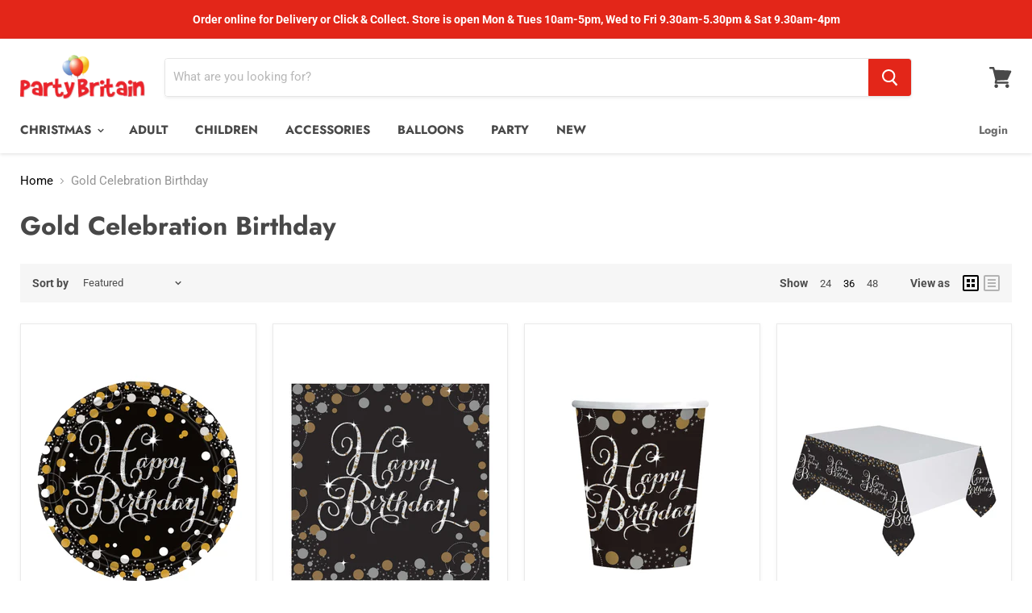

--- FILE ---
content_type: text/html; charset=utf-8
request_url: https://www.partybritain.com/collections/gold-celebration-birthday
body_size: 26271
content:
<!doctype html>
<html class="no-js no-touch" lang="en">
  <head>
    <meta charset="utf-8">
    <meta http-equiv="x-ua-compatible" content="IE=edge">

    <link rel="preconnect" href="https://cdn.shopify.com">
    <link rel="preconnect" href="https://fonts.shopifycdn.com">
    <link rel="preconnect" href="https://v.shopify.com">
    <link rel="preconnect" href="https://cdn.shopifycloud.com">

    <title>Gold Celebration Birthday — Party Britain</title>

    

    

    
      <link rel="canonical" href="https://www.partybritain.com/collections/gold-celebration-birthday" />
    

    <meta name="viewport" content="width=device-width">

    
    















<meta property="og:site_name" content="Party Britain">
<meta property="og:url" content="https://www.partybritain.com/collections/gold-celebration-birthday">
<meta property="og:title" content="Gold Celebration Birthday">
<meta property="og:type" content="website">
<meta property="og:description" content="Party Britain">




    
    
    

    
    
    <meta
      property="og:image"
      content="https://www.partybritain.com/cdn/shop/collections/A9901176_x700_c17ca692-1267-4190-9cfe-3e98df506901_1200x1190.jpg?v=1565015080"
    />
    <meta
      property="og:image:secure_url"
      content="https://www.partybritain.com/cdn/shop/collections/A9901176_x700_c17ca692-1267-4190-9cfe-3e98df506901_1200x1190.jpg?v=1565015080"
    />
    <meta property="og:image:width" content="1200" />
    <meta property="og:image:height" content="1190" />
    
    
    <meta property="og:image:alt" content="Gold Celebration Birthday" />
  
















<meta name="twitter:title" content="Gold Celebration Birthday">
<meta name="twitter:description" content="Party Britain">


    
    
    
      
      
      <meta name="twitter:card" content="summary_large_image">
    
    
    <meta
      property="twitter:image"
      content="https://www.partybritain.com/cdn/shop/collections/A9901176_x700_c17ca692-1267-4190-9cfe-3e98df506901_1200x600_crop_center.jpg?v=1565015080"
    />
    <meta property="twitter:image:width" content="1200" />
    <meta property="twitter:image:height" content="600" />
    
    
    <meta property="twitter:image:alt" content="Gold Celebration Birthday" />
  



    <link rel="preload" href="//www.partybritain.com/cdn/fonts/jost/jost_n7.921dc18c13fa0b0c94c5e2517ffe06139c3615a3.woff2" as="font" crossorigin="anonymous">
    <link rel="preload" as="style" href="//www.partybritain.com/cdn/shop/t/22/assets/theme.scss.css?v=64902413572961571161762016101">

    <script>window.performance && window.performance.mark && window.performance.mark('shopify.content_for_header.start');</script><meta id="shopify-digital-wallet" name="shopify-digital-wallet" content="/12848367/digital_wallets/dialog">
<link rel="alternate" type="application/atom+xml" title="Feed" href="/collections/gold-celebration-birthday.atom" />
<link rel="alternate" type="application/json+oembed" href="https://www.partybritain.com/collections/gold-celebration-birthday.oembed">
<script async="async" src="/checkouts/internal/preloads.js?locale=en-GB"></script>
<script id="shopify-features" type="application/json">{"accessToken":"14189a6cdfded457ff6eb3c4c97de0d8","betas":["rich-media-storefront-analytics"],"domain":"www.partybritain.com","predictiveSearch":true,"shopId":12848367,"locale":"en"}</script>
<script>var Shopify = Shopify || {};
Shopify.shop = "partybritain4.myshopify.com";
Shopify.locale = "en";
Shopify.currency = {"active":"GBP","rate":"1.0"};
Shopify.country = "GB";
Shopify.theme = {"name":"Empire - new","id":95077302411,"schema_name":"Empire","schema_version":"5.2.0","theme_store_id":838,"role":"main"};
Shopify.theme.handle = "null";
Shopify.theme.style = {"id":null,"handle":null};
Shopify.cdnHost = "www.partybritain.com/cdn";
Shopify.routes = Shopify.routes || {};
Shopify.routes.root = "/";</script>
<script type="module">!function(o){(o.Shopify=o.Shopify||{}).modules=!0}(window);</script>
<script>!function(o){function n(){var o=[];function n(){o.push(Array.prototype.slice.apply(arguments))}return n.q=o,n}var t=o.Shopify=o.Shopify||{};t.loadFeatures=n(),t.autoloadFeatures=n()}(window);</script>
<script id="shop-js-analytics" type="application/json">{"pageType":"collection"}</script>
<script defer="defer" async type="module" src="//www.partybritain.com/cdn/shopifycloud/shop-js/modules/v2/client.init-shop-cart-sync_dlpDe4U9.en.esm.js"></script>
<script defer="defer" async type="module" src="//www.partybritain.com/cdn/shopifycloud/shop-js/modules/v2/chunk.common_FunKbpTJ.esm.js"></script>
<script type="module">
  await import("//www.partybritain.com/cdn/shopifycloud/shop-js/modules/v2/client.init-shop-cart-sync_dlpDe4U9.en.esm.js");
await import("//www.partybritain.com/cdn/shopifycloud/shop-js/modules/v2/chunk.common_FunKbpTJ.esm.js");

  window.Shopify.SignInWithShop?.initShopCartSync?.({"fedCMEnabled":true,"windoidEnabled":true});

</script>
<script>(function() {
  var isLoaded = false;
  function asyncLoad() {
    if (isLoaded) return;
    isLoaded = true;
    var urls = ["https:\/\/size-guides.esc-apps-cdn.com\/1739186683-app.partybritain4.myshopify.com.js?shop=partybritain4.myshopify.com"];
    for (var i = 0; i < urls.length; i++) {
      var s = document.createElement('script');
      s.type = 'text/javascript';
      s.async = true;
      s.src = urls[i];
      var x = document.getElementsByTagName('script')[0];
      x.parentNode.insertBefore(s, x);
    }
  };
  if(window.attachEvent) {
    window.attachEvent('onload', asyncLoad);
  } else {
    window.addEventListener('load', asyncLoad, false);
  }
})();</script>
<script id="__st">var __st={"a":12848367,"offset":0,"reqid":"3fbf0022-73bb-4047-899c-d5fa4eccffbe-1765639516","pageurl":"www.partybritain.com\/collections\/gold-celebration-birthday","u":"b2344f902136","p":"collection","rtyp":"collection","rid":33250541620};</script>
<script>window.ShopifyPaypalV4VisibilityTracking = true;</script>
<script id="captcha-bootstrap">!function(){'use strict';const t='contact',e='account',n='new_comment',o=[[t,t],['blogs',n],['comments',n],[t,'customer']],c=[[e,'customer_login'],[e,'guest_login'],[e,'recover_customer_password'],[e,'create_customer']],r=t=>t.map((([t,e])=>`form[action*='/${t}']:not([data-nocaptcha='true']) input[name='form_type'][value='${e}']`)).join(','),a=t=>()=>t?[...document.querySelectorAll(t)].map((t=>t.form)):[];function s(){const t=[...o],e=r(t);return a(e)}const i='password',u='form_key',d=['recaptcha-v3-token','g-recaptcha-response','h-captcha-response',i],f=()=>{try{return window.sessionStorage}catch{return}},m='__shopify_v',_=t=>t.elements[u];function p(t,e,n=!1){try{const o=window.sessionStorage,c=JSON.parse(o.getItem(e)),{data:r}=function(t){const{data:e,action:n}=t;return t[m]||n?{data:e,action:n}:{data:t,action:n}}(c);for(const[e,n]of Object.entries(r))t.elements[e]&&(t.elements[e].value=n);n&&o.removeItem(e)}catch(o){console.error('form repopulation failed',{error:o})}}const l='form_type',E='cptcha';function T(t){t.dataset[E]=!0}const w=window,h=w.document,L='Shopify',v='ce_forms',y='captcha';let A=!1;((t,e)=>{const n=(g='f06e6c50-85a8-45c8-87d0-21a2b65856fe',I='https://cdn.shopify.com/shopifycloud/storefront-forms-hcaptcha/ce_storefront_forms_captcha_hcaptcha.v1.5.2.iife.js',D={infoText:'Protected by hCaptcha',privacyText:'Privacy',termsText:'Terms'},(t,e,n)=>{const o=w[L][v],c=o.bindForm;if(c)return c(t,g,e,D).then(n);var r;o.q.push([[t,g,e,D],n]),r=I,A||(h.body.append(Object.assign(h.createElement('script'),{id:'captcha-provider',async:!0,src:r})),A=!0)});var g,I,D;w[L]=w[L]||{},w[L][v]=w[L][v]||{},w[L][v].q=[],w[L][y]=w[L][y]||{},w[L][y].protect=function(t,e){n(t,void 0,e),T(t)},Object.freeze(w[L][y]),function(t,e,n,w,h,L){const[v,y,A,g]=function(t,e,n){const i=e?o:[],u=t?c:[],d=[...i,...u],f=r(d),m=r(i),_=r(d.filter((([t,e])=>n.includes(e))));return[a(f),a(m),a(_),s()]}(w,h,L),I=t=>{const e=t.target;return e instanceof HTMLFormElement?e:e&&e.form},D=t=>v().includes(t);t.addEventListener('submit',(t=>{const e=I(t);if(!e)return;const n=D(e)&&!e.dataset.hcaptchaBound&&!e.dataset.recaptchaBound,o=_(e),c=g().includes(e)&&(!o||!o.value);(n||c)&&t.preventDefault(),c&&!n&&(function(t){try{if(!f())return;!function(t){const e=f();if(!e)return;const n=_(t);if(!n)return;const o=n.value;o&&e.removeItem(o)}(t);const e=Array.from(Array(32),(()=>Math.random().toString(36)[2])).join('');!function(t,e){_(t)||t.append(Object.assign(document.createElement('input'),{type:'hidden',name:u})),t.elements[u].value=e}(t,e),function(t,e){const n=f();if(!n)return;const o=[...t.querySelectorAll(`input[type='${i}']`)].map((({name:t})=>t)),c=[...d,...o],r={};for(const[a,s]of new FormData(t).entries())c.includes(a)||(r[a]=s);n.setItem(e,JSON.stringify({[m]:1,action:t.action,data:r}))}(t,e)}catch(e){console.error('failed to persist form',e)}}(e),e.submit())}));const S=(t,e)=>{t&&!t.dataset[E]&&(n(t,e.some((e=>e===t))),T(t))};for(const o of['focusin','change'])t.addEventListener(o,(t=>{const e=I(t);D(e)&&S(e,y())}));const B=e.get('form_key'),M=e.get(l),P=B&&M;t.addEventListener('DOMContentLoaded',(()=>{const t=y();if(P)for(const e of t)e.elements[l].value===M&&p(e,B);[...new Set([...A(),...v().filter((t=>'true'===t.dataset.shopifyCaptcha))])].forEach((e=>S(e,t)))}))}(h,new URLSearchParams(w.location.search),n,t,e,['guest_login'])})(!0,!0)}();</script>
<script integrity="sha256-52AcMU7V7pcBOXWImdc/TAGTFKeNjmkeM1Pvks/DTgc=" data-source-attribution="shopify.loadfeatures" defer="defer" src="//www.partybritain.com/cdn/shopifycloud/storefront/assets/storefront/load_feature-81c60534.js" crossorigin="anonymous"></script>
<script data-source-attribution="shopify.dynamic_checkout.dynamic.init">var Shopify=Shopify||{};Shopify.PaymentButton=Shopify.PaymentButton||{isStorefrontPortableWallets:!0,init:function(){window.Shopify.PaymentButton.init=function(){};var t=document.createElement("script");t.src="https://www.partybritain.com/cdn/shopifycloud/portable-wallets/latest/portable-wallets.en.js",t.type="module",document.head.appendChild(t)}};
</script>
<script data-source-attribution="shopify.dynamic_checkout.buyer_consent">
  function portableWalletsHideBuyerConsent(e){var t=document.getElementById("shopify-buyer-consent"),n=document.getElementById("shopify-subscription-policy-button");t&&n&&(t.classList.add("hidden"),t.setAttribute("aria-hidden","true"),n.removeEventListener("click",e))}function portableWalletsShowBuyerConsent(e){var t=document.getElementById("shopify-buyer-consent"),n=document.getElementById("shopify-subscription-policy-button");t&&n&&(t.classList.remove("hidden"),t.removeAttribute("aria-hidden"),n.addEventListener("click",e))}window.Shopify?.PaymentButton&&(window.Shopify.PaymentButton.hideBuyerConsent=portableWalletsHideBuyerConsent,window.Shopify.PaymentButton.showBuyerConsent=portableWalletsShowBuyerConsent);
</script>
<script data-source-attribution="shopify.dynamic_checkout.cart.bootstrap">document.addEventListener("DOMContentLoaded",(function(){function t(){return document.querySelector("shopify-accelerated-checkout-cart, shopify-accelerated-checkout")}if(t())Shopify.PaymentButton.init();else{new MutationObserver((function(e,n){t()&&(Shopify.PaymentButton.init(),n.disconnect())})).observe(document.body,{childList:!0,subtree:!0})}}));
</script>

<script>window.performance && window.performance.mark && window.performance.mark('shopify.content_for_header.end');</script>

    <link href="//www.partybritain.com/cdn/shop/t/22/assets/theme.scss.css?v=64902413572961571161762016101" rel="stylesheet" type="text/css" media="all" />
    <link rel="stylesheet" href="https://cdn.shopify.com/shopifycloud/shopify-plyr/v1.0/shopify-plyr.css">

    
    <script>
      window.Theme = window.Theme || {};
      window.Theme.routes = {
        "root_url": "/",
        "account_url": "/account",
        "account_login_url": "https://shopify.com/12848367/account?locale=en&region_country=GB",
        "account_logout_url": "/account/logout",
        "account_register_url": "https://shopify.com/12848367/account?locale=en",
        "account_addresses_url": "/account/addresses",
        "collections_url": "/collections",
        "all_products_collection_url": "/collections/all",
        "search_url": "/search",
        "cart_url": "/cart",
        "cart_add_url": "/cart/add",
        "cart_change_url": "/cart/change",
        "cart_clear_url": "/cart/clear",
        "product_recommendations_url": "/recommendations/products",
      };
    </script>
   

<script>window.__pagefly_analytics_settings__ = {"acceptTracking":false};</script>
 

<!-- BEGIN app block: shopify://apps/pagefly-page-builder/blocks/app-embed/83e179f7-59a0-4589-8c66-c0dddf959200 -->

<!-- BEGIN app snippet: pagefly-cro-ab-testing-main -->







<script>
  ;(function () {
    const url = new URL(window.location)
    const viewParam = url.searchParams.get('view')
    if (viewParam && viewParam.includes('variant-pf-')) {
      url.searchParams.set('pf_v', viewParam)
      url.searchParams.delete('view')
      window.history.replaceState({}, '', url)
    }
  })()
</script>



<script type='module'>
  
  window.PAGEFLY_CRO = window.PAGEFLY_CRO || {}

  window.PAGEFLY_CRO['data_debug'] = {
    original_template_suffix: "all_collections",
    allow_ab_test: false,
    ab_test_start_time: 0,
    ab_test_end_time: 0,
    today_date_time: 1765639516000,
  }
  window.PAGEFLY_CRO['GA4'] = { enabled: false}
</script>

<!-- END app snippet -->








  <script src='https://cdn.shopify.com/extensions/019ae87c-aae0-76a7-9670-4feea5a1ac85/pagefly-page-builder-201/assets/pagefly-helper.js' defer='defer'></script>

  <script src='https://cdn.shopify.com/extensions/019ae87c-aae0-76a7-9670-4feea5a1ac85/pagefly-page-builder-201/assets/pagefly-general-helper.js' defer='defer'></script>

  <script src='https://cdn.shopify.com/extensions/019ae87c-aae0-76a7-9670-4feea5a1ac85/pagefly-page-builder-201/assets/pagefly-snap-slider.js' defer='defer'></script>

  <script src='https://cdn.shopify.com/extensions/019ae87c-aae0-76a7-9670-4feea5a1ac85/pagefly-page-builder-201/assets/pagefly-slideshow-v3.js' defer='defer'></script>

  <script src='https://cdn.shopify.com/extensions/019ae87c-aae0-76a7-9670-4feea5a1ac85/pagefly-page-builder-201/assets/pagefly-slideshow-v4.js' defer='defer'></script>

  <script src='https://cdn.shopify.com/extensions/019ae87c-aae0-76a7-9670-4feea5a1ac85/pagefly-page-builder-201/assets/pagefly-glider.js' defer='defer'></script>

  <script src='https://cdn.shopify.com/extensions/019ae87c-aae0-76a7-9670-4feea5a1ac85/pagefly-page-builder-201/assets/pagefly-slideshow-v1-v2.js' defer='defer'></script>

  <script src='https://cdn.shopify.com/extensions/019ae87c-aae0-76a7-9670-4feea5a1ac85/pagefly-page-builder-201/assets/pagefly-product-media.js' defer='defer'></script>

  <script src='https://cdn.shopify.com/extensions/019ae87c-aae0-76a7-9670-4feea5a1ac85/pagefly-page-builder-201/assets/pagefly-product.js' defer='defer'></script>


<script id='pagefly-helper-data' type='application/json'>
  {
    "page_optimization": {
      "assets_prefetching": false
    },
    "elements_asset_mapper": {
      "Accordion": "https://cdn.shopify.com/extensions/019ae87c-aae0-76a7-9670-4feea5a1ac85/pagefly-page-builder-201/assets/pagefly-accordion.js",
      "Accordion3": "https://cdn.shopify.com/extensions/019ae87c-aae0-76a7-9670-4feea5a1ac85/pagefly-page-builder-201/assets/pagefly-accordion3.js",
      "CountDown": "https://cdn.shopify.com/extensions/019ae87c-aae0-76a7-9670-4feea5a1ac85/pagefly-page-builder-201/assets/pagefly-countdown.js",
      "GMap1": "https://cdn.shopify.com/extensions/019ae87c-aae0-76a7-9670-4feea5a1ac85/pagefly-page-builder-201/assets/pagefly-gmap.js",
      "GMap2": "https://cdn.shopify.com/extensions/019ae87c-aae0-76a7-9670-4feea5a1ac85/pagefly-page-builder-201/assets/pagefly-gmap.js",
      "GMapBasicV2": "https://cdn.shopify.com/extensions/019ae87c-aae0-76a7-9670-4feea5a1ac85/pagefly-page-builder-201/assets/pagefly-gmap.js",
      "GMapAdvancedV2": "https://cdn.shopify.com/extensions/019ae87c-aae0-76a7-9670-4feea5a1ac85/pagefly-page-builder-201/assets/pagefly-gmap.js",
      "HTML.Video": "https://cdn.shopify.com/extensions/019ae87c-aae0-76a7-9670-4feea5a1ac85/pagefly-page-builder-201/assets/pagefly-htmlvideo.js",
      "HTML.Video2": "https://cdn.shopify.com/extensions/019ae87c-aae0-76a7-9670-4feea5a1ac85/pagefly-page-builder-201/assets/pagefly-htmlvideo2.js",
      "HTML.Video3": "https://cdn.shopify.com/extensions/019ae87c-aae0-76a7-9670-4feea5a1ac85/pagefly-page-builder-201/assets/pagefly-htmlvideo2.js",
      "BackgroundVideo": "https://cdn.shopify.com/extensions/019ae87c-aae0-76a7-9670-4feea5a1ac85/pagefly-page-builder-201/assets/pagefly-htmlvideo2.js",
      "Instagram": "https://cdn.shopify.com/extensions/019ae87c-aae0-76a7-9670-4feea5a1ac85/pagefly-page-builder-201/assets/pagefly-instagram.js",
      "Instagram2": "https://cdn.shopify.com/extensions/019ae87c-aae0-76a7-9670-4feea5a1ac85/pagefly-page-builder-201/assets/pagefly-instagram.js",
      "Insta3": "https://cdn.shopify.com/extensions/019ae87c-aae0-76a7-9670-4feea5a1ac85/pagefly-page-builder-201/assets/pagefly-instagram3.js",
      "Tabs": "https://cdn.shopify.com/extensions/019ae87c-aae0-76a7-9670-4feea5a1ac85/pagefly-page-builder-201/assets/pagefly-tab.js",
      "Tabs3": "https://cdn.shopify.com/extensions/019ae87c-aae0-76a7-9670-4feea5a1ac85/pagefly-page-builder-201/assets/pagefly-tab3.js",
      "ProductBox": "https://cdn.shopify.com/extensions/019ae87c-aae0-76a7-9670-4feea5a1ac85/pagefly-page-builder-201/assets/pagefly-cart.js",
      "FBPageBox2": "https://cdn.shopify.com/extensions/019ae87c-aae0-76a7-9670-4feea5a1ac85/pagefly-page-builder-201/assets/pagefly-facebook.js",
      "FBLikeButton2": "https://cdn.shopify.com/extensions/019ae87c-aae0-76a7-9670-4feea5a1ac85/pagefly-page-builder-201/assets/pagefly-facebook.js",
      "TwitterFeed2": "https://cdn.shopify.com/extensions/019ae87c-aae0-76a7-9670-4feea5a1ac85/pagefly-page-builder-201/assets/pagefly-twitter.js",
      "Paragraph4": "https://cdn.shopify.com/extensions/019ae87c-aae0-76a7-9670-4feea5a1ac85/pagefly-page-builder-201/assets/pagefly-paragraph4.js",

      "AliReviews": "https://cdn.shopify.com/extensions/019ae87c-aae0-76a7-9670-4feea5a1ac85/pagefly-page-builder-201/assets/pagefly-3rd-elements.js",
      "BackInStock": "https://cdn.shopify.com/extensions/019ae87c-aae0-76a7-9670-4feea5a1ac85/pagefly-page-builder-201/assets/pagefly-3rd-elements.js",
      "GloboBackInStock": "https://cdn.shopify.com/extensions/019ae87c-aae0-76a7-9670-4feea5a1ac85/pagefly-page-builder-201/assets/pagefly-3rd-elements.js",
      "GrowaveWishlist": "https://cdn.shopify.com/extensions/019ae87c-aae0-76a7-9670-4feea5a1ac85/pagefly-page-builder-201/assets/pagefly-3rd-elements.js",
      "InfiniteOptionsShopPad": "https://cdn.shopify.com/extensions/019ae87c-aae0-76a7-9670-4feea5a1ac85/pagefly-page-builder-201/assets/pagefly-3rd-elements.js",
      "InkybayProductPersonalizer": "https://cdn.shopify.com/extensions/019ae87c-aae0-76a7-9670-4feea5a1ac85/pagefly-page-builder-201/assets/pagefly-3rd-elements.js",
      "LimeSpot": "https://cdn.shopify.com/extensions/019ae87c-aae0-76a7-9670-4feea5a1ac85/pagefly-page-builder-201/assets/pagefly-3rd-elements.js",
      "Loox": "https://cdn.shopify.com/extensions/019ae87c-aae0-76a7-9670-4feea5a1ac85/pagefly-page-builder-201/assets/pagefly-3rd-elements.js",
      "Opinew": "https://cdn.shopify.com/extensions/019ae87c-aae0-76a7-9670-4feea5a1ac85/pagefly-page-builder-201/assets/pagefly-3rd-elements.js",
      "Powr": "https://cdn.shopify.com/extensions/019ae87c-aae0-76a7-9670-4feea5a1ac85/pagefly-page-builder-201/assets/pagefly-3rd-elements.js",
      "ProductReviews": "https://cdn.shopify.com/extensions/019ae87c-aae0-76a7-9670-4feea5a1ac85/pagefly-page-builder-201/assets/pagefly-3rd-elements.js",
      "PushOwl": "https://cdn.shopify.com/extensions/019ae87c-aae0-76a7-9670-4feea5a1ac85/pagefly-page-builder-201/assets/pagefly-3rd-elements.js",
      "ReCharge": "https://cdn.shopify.com/extensions/019ae87c-aae0-76a7-9670-4feea5a1ac85/pagefly-page-builder-201/assets/pagefly-3rd-elements.js",
      "Rivyo": "https://cdn.shopify.com/extensions/019ae87c-aae0-76a7-9670-4feea5a1ac85/pagefly-page-builder-201/assets/pagefly-3rd-elements.js",
      "TrackingMore": "https://cdn.shopify.com/extensions/019ae87c-aae0-76a7-9670-4feea5a1ac85/pagefly-page-builder-201/assets/pagefly-3rd-elements.js",
      "Vitals": "https://cdn.shopify.com/extensions/019ae87c-aae0-76a7-9670-4feea5a1ac85/pagefly-page-builder-201/assets/pagefly-3rd-elements.js",
      "Wiser": "https://cdn.shopify.com/extensions/019ae87c-aae0-76a7-9670-4feea5a1ac85/pagefly-page-builder-201/assets/pagefly-3rd-elements.js"
    },
    "custom_elements_mapper": {
      "pf-click-action-element": "https://cdn.shopify.com/extensions/019ae87c-aae0-76a7-9670-4feea5a1ac85/pagefly-page-builder-201/assets/pagefly-click-action-element.js",
      "pf-dialog-element": "https://cdn.shopify.com/extensions/019ae87c-aae0-76a7-9670-4feea5a1ac85/pagefly-page-builder-201/assets/pagefly-dialog-element.js"
    }
  }
</script>


<!-- END app block --><link href="https://monorail-edge.shopifysvc.com" rel="dns-prefetch">
<script>(function(){if ("sendBeacon" in navigator && "performance" in window) {try {var session_token_from_headers = performance.getEntriesByType('navigation')[0].serverTiming.find(x => x.name == '_s').description;} catch {var session_token_from_headers = undefined;}var session_cookie_matches = document.cookie.match(/_shopify_s=([^;]*)/);var session_token_from_cookie = session_cookie_matches && session_cookie_matches.length === 2 ? session_cookie_matches[1] : "";var session_token = session_token_from_headers || session_token_from_cookie || "";function handle_abandonment_event(e) {var entries = performance.getEntries().filter(function(entry) {return /monorail-edge.shopifysvc.com/.test(entry.name);});if (!window.abandonment_tracked && entries.length === 0) {window.abandonment_tracked = true;var currentMs = Date.now();var navigation_start = performance.timing.navigationStart;var payload = {shop_id: 12848367,url: window.location.href,navigation_start,duration: currentMs - navigation_start,session_token,page_type: "collection"};window.navigator.sendBeacon("https://monorail-edge.shopifysvc.com/v1/produce", JSON.stringify({schema_id: "online_store_buyer_site_abandonment/1.1",payload: payload,metadata: {event_created_at_ms: currentMs,event_sent_at_ms: currentMs}}));}}window.addEventListener('pagehide', handle_abandonment_event);}}());</script>
<script id="web-pixels-manager-setup">(function e(e,d,r,n,o){if(void 0===o&&(o={}),!Boolean(null===(a=null===(i=window.Shopify)||void 0===i?void 0:i.analytics)||void 0===a?void 0:a.replayQueue)){var i,a;window.Shopify=window.Shopify||{};var t=window.Shopify;t.analytics=t.analytics||{};var s=t.analytics;s.replayQueue=[],s.publish=function(e,d,r){return s.replayQueue.push([e,d,r]),!0};try{self.performance.mark("wpm:start")}catch(e){}var l=function(){var e={modern:/Edge?\/(1{2}[4-9]|1[2-9]\d|[2-9]\d{2}|\d{4,})\.\d+(\.\d+|)|Firefox\/(1{2}[4-9]|1[2-9]\d|[2-9]\d{2}|\d{4,})\.\d+(\.\d+|)|Chrom(ium|e)\/(9{2}|\d{3,})\.\d+(\.\d+|)|(Maci|X1{2}).+ Version\/(15\.\d+|(1[6-9]|[2-9]\d|\d{3,})\.\d+)([,.]\d+|)( \(\w+\)|)( Mobile\/\w+|) Safari\/|Chrome.+OPR\/(9{2}|\d{3,})\.\d+\.\d+|(CPU[ +]OS|iPhone[ +]OS|CPU[ +]iPhone|CPU IPhone OS|CPU iPad OS)[ +]+(15[._]\d+|(1[6-9]|[2-9]\d|\d{3,})[._]\d+)([._]\d+|)|Android:?[ /-](13[3-9]|1[4-9]\d|[2-9]\d{2}|\d{4,})(\.\d+|)(\.\d+|)|Android.+Firefox\/(13[5-9]|1[4-9]\d|[2-9]\d{2}|\d{4,})\.\d+(\.\d+|)|Android.+Chrom(ium|e)\/(13[3-9]|1[4-9]\d|[2-9]\d{2}|\d{4,})\.\d+(\.\d+|)|SamsungBrowser\/([2-9]\d|\d{3,})\.\d+/,legacy:/Edge?\/(1[6-9]|[2-9]\d|\d{3,})\.\d+(\.\d+|)|Firefox\/(5[4-9]|[6-9]\d|\d{3,})\.\d+(\.\d+|)|Chrom(ium|e)\/(5[1-9]|[6-9]\d|\d{3,})\.\d+(\.\d+|)([\d.]+$|.*Safari\/(?![\d.]+ Edge\/[\d.]+$))|(Maci|X1{2}).+ Version\/(10\.\d+|(1[1-9]|[2-9]\d|\d{3,})\.\d+)([,.]\d+|)( \(\w+\)|)( Mobile\/\w+|) Safari\/|Chrome.+OPR\/(3[89]|[4-9]\d|\d{3,})\.\d+\.\d+|(CPU[ +]OS|iPhone[ +]OS|CPU[ +]iPhone|CPU IPhone OS|CPU iPad OS)[ +]+(10[._]\d+|(1[1-9]|[2-9]\d|\d{3,})[._]\d+)([._]\d+|)|Android:?[ /-](13[3-9]|1[4-9]\d|[2-9]\d{2}|\d{4,})(\.\d+|)(\.\d+|)|Mobile Safari.+OPR\/([89]\d|\d{3,})\.\d+\.\d+|Android.+Firefox\/(13[5-9]|1[4-9]\d|[2-9]\d{2}|\d{4,})\.\d+(\.\d+|)|Android.+Chrom(ium|e)\/(13[3-9]|1[4-9]\d|[2-9]\d{2}|\d{4,})\.\d+(\.\d+|)|Android.+(UC? ?Browser|UCWEB|U3)[ /]?(15\.([5-9]|\d{2,})|(1[6-9]|[2-9]\d|\d{3,})\.\d+)\.\d+|SamsungBrowser\/(5\.\d+|([6-9]|\d{2,})\.\d+)|Android.+MQ{2}Browser\/(14(\.(9|\d{2,})|)|(1[5-9]|[2-9]\d|\d{3,})(\.\d+|))(\.\d+|)|K[Aa][Ii]OS\/(3\.\d+|([4-9]|\d{2,})\.\d+)(\.\d+|)/},d=e.modern,r=e.legacy,n=navigator.userAgent;return n.match(d)?"modern":n.match(r)?"legacy":"unknown"}(),u="modern"===l?"modern":"legacy",c=(null!=n?n:{modern:"",legacy:""})[u],f=function(e){return[e.baseUrl,"/wpm","/b",e.hashVersion,"modern"===e.buildTarget?"m":"l",".js"].join("")}({baseUrl:d,hashVersion:r,buildTarget:u}),m=function(e){var d=e.version,r=e.bundleTarget,n=e.surface,o=e.pageUrl,i=e.monorailEndpoint;return{emit:function(e){var a=e.status,t=e.errorMsg,s=(new Date).getTime(),l=JSON.stringify({metadata:{event_sent_at_ms:s},events:[{schema_id:"web_pixels_manager_load/3.1",payload:{version:d,bundle_target:r,page_url:o,status:a,surface:n,error_msg:t},metadata:{event_created_at_ms:s}}]});if(!i)return console&&console.warn&&console.warn("[Web Pixels Manager] No Monorail endpoint provided, skipping logging."),!1;try{return self.navigator.sendBeacon.bind(self.navigator)(i,l)}catch(e){}var u=new XMLHttpRequest;try{return u.open("POST",i,!0),u.setRequestHeader("Content-Type","text/plain"),u.send(l),!0}catch(e){return console&&console.warn&&console.warn("[Web Pixels Manager] Got an unhandled error while logging to Monorail."),!1}}}}({version:r,bundleTarget:l,surface:e.surface,pageUrl:self.location.href,monorailEndpoint:e.monorailEndpoint});try{o.browserTarget=l,function(e){var d=e.src,r=e.async,n=void 0===r||r,o=e.onload,i=e.onerror,a=e.sri,t=e.scriptDataAttributes,s=void 0===t?{}:t,l=document.createElement("script"),u=document.querySelector("head"),c=document.querySelector("body");if(l.async=n,l.src=d,a&&(l.integrity=a,l.crossOrigin="anonymous"),s)for(var f in s)if(Object.prototype.hasOwnProperty.call(s,f))try{l.dataset[f]=s[f]}catch(e){}if(o&&l.addEventListener("load",o),i&&l.addEventListener("error",i),u)u.appendChild(l);else{if(!c)throw new Error("Did not find a head or body element to append the script");c.appendChild(l)}}({src:f,async:!0,onload:function(){if(!function(){var e,d;return Boolean(null===(d=null===(e=window.Shopify)||void 0===e?void 0:e.analytics)||void 0===d?void 0:d.initialized)}()){var d=window.webPixelsManager.init(e)||void 0;if(d){var r=window.Shopify.analytics;r.replayQueue.forEach((function(e){var r=e[0],n=e[1],o=e[2];d.publishCustomEvent(r,n,o)})),r.replayQueue=[],r.publish=d.publishCustomEvent,r.visitor=d.visitor,r.initialized=!0}}},onerror:function(){return m.emit({status:"failed",errorMsg:"".concat(f," has failed to load")})},sri:function(e){var d=/^sha384-[A-Za-z0-9+/=]+$/;return"string"==typeof e&&d.test(e)}(c)?c:"",scriptDataAttributes:o}),m.emit({status:"loading"})}catch(e){m.emit({status:"failed",errorMsg:(null==e?void 0:e.message)||"Unknown error"})}}})({shopId: 12848367,storefrontBaseUrl: "https://www.partybritain.com",extensionsBaseUrl: "https://extensions.shopifycdn.com/cdn/shopifycloud/web-pixels-manager",monorailEndpoint: "https://monorail-edge.shopifysvc.com/unstable/produce_batch",surface: "storefront-renderer",enabledBetaFlags: ["2dca8a86"],webPixelsConfigList: [{"id":"86868214","eventPayloadVersion":"v1","runtimeContext":"LAX","scriptVersion":"1","type":"CUSTOM","privacyPurposes":["ANALYTICS"],"name":"Google Analytics tag (migrated)"},{"id":"shopify-app-pixel","configuration":"{}","eventPayloadVersion":"v1","runtimeContext":"STRICT","scriptVersion":"0450","apiClientId":"shopify-pixel","type":"APP","privacyPurposes":["ANALYTICS","MARKETING"]},{"id":"shopify-custom-pixel","eventPayloadVersion":"v1","runtimeContext":"LAX","scriptVersion":"0450","apiClientId":"shopify-pixel","type":"CUSTOM","privacyPurposes":["ANALYTICS","MARKETING"]}],isMerchantRequest: false,initData: {"shop":{"name":"Party Britain","paymentSettings":{"currencyCode":"GBP"},"myshopifyDomain":"partybritain4.myshopify.com","countryCode":"GB","storefrontUrl":"https:\/\/www.partybritain.com"},"customer":null,"cart":null,"checkout":null,"productVariants":[],"purchasingCompany":null},},"https://www.partybritain.com/cdn","ae1676cfwd2530674p4253c800m34e853cb",{"modern":"","legacy":""},{"shopId":"12848367","storefrontBaseUrl":"https:\/\/www.partybritain.com","extensionBaseUrl":"https:\/\/extensions.shopifycdn.com\/cdn\/shopifycloud\/web-pixels-manager","surface":"storefront-renderer","enabledBetaFlags":"[\"2dca8a86\"]","isMerchantRequest":"false","hashVersion":"ae1676cfwd2530674p4253c800m34e853cb","publish":"custom","events":"[[\"page_viewed\",{}],[\"collection_viewed\",{\"collection\":{\"id\":\"33250541620\",\"title\":\"Gold Celebration Birthday\",\"productVariants\":[{\"price\":{\"amount\":2.99,\"currencyCode\":\"GBP\"},\"product\":{\"title\":\"Gold Celebration Birthday Plates 8pk\",\"vendor\":\"Amscan\",\"id\":\"8254050107638\",\"untranslatedTitle\":\"Gold Celebration Birthday Plates 8pk\",\"url\":\"\/products\/gold-celebration-birthday-plates-8pk-2\",\"type\":\"\"},\"id\":\"45646204436726\",\"image\":{\"src\":\"\/\/www.partybritain.com\/cdn\/shop\/files\/A9900548_e2100337-4ccb-4809-ad03-fde0fe118e34.jpg?v=1700133059\"},\"sku\":\"A9900548-66\",\"title\":\"Default Title\",\"untranslatedTitle\":\"Default Title\"},{\"price\":{\"amount\":2.49,\"currencyCode\":\"GBP\"},\"product\":{\"title\":\"Gold Celebration Happy Birthday Napkins 16pk\",\"vendor\":\"Amscan\",\"id\":\"505656541236\",\"untranslatedTitle\":\"Gold Celebration Happy Birthday Napkins 16pk\",\"url\":\"\/products\/gold-celebration-happy-birthday-napkins-16pk\",\"type\":\"\"},\"id\":\"6843697070132\",\"image\":{\"src\":\"\/\/www.partybritain.com\/cdn\/shop\/products\/A9901176.jpg?v=1522252057\"},\"sku\":\"A9901176\",\"title\":\"Default Title\",\"untranslatedTitle\":\"Default Title\"},{\"price\":{\"amount\":2.25,\"currencyCode\":\"GBP\"},\"product\":{\"title\":\"Gold Celebration Happy Birthday Cups 8pk\",\"vendor\":\"Amscan\",\"id\":\"505656639540\",\"untranslatedTitle\":\"Gold Celebration Happy Birthday Cups 8pk\",\"url\":\"\/products\/gold-celebration-happy-birthday-cups-8pk\",\"type\":\"\"},\"id\":\"6843697594420\",\"image\":{\"src\":\"\/\/www.partybritain.com\/cdn\/shop\/products\/A9900550.jpg?v=1522250133\"},\"sku\":\"A9900550\",\"title\":\"Default Title\",\"untranslatedTitle\":\"Default Title\"},{\"price\":{\"amount\":2.99,\"currencyCode\":\"GBP\"},\"product\":{\"title\":\"Gold Celebration Happy Birthday Tablecover\",\"vendor\":\"Amscan\",\"id\":\"505656770612\",\"untranslatedTitle\":\"Gold Celebration Happy Birthday Tablecover\",\"url\":\"\/products\/gold-celebration-happy-birthday-tablecover\",\"type\":\"\"},\"id\":\"6843697987636\",\"image\":{\"src\":\"\/\/www.partybritain.com\/cdn\/shop\/products\/A9900549.jpg?v=1522076636\"},\"sku\":\"A9900549\",\"title\":\"Default Title\",\"untranslatedTitle\":\"Default Title\"},{\"price\":{\"amount\":1.99,\"currencyCode\":\"GBP\"},\"product\":{\"title\":\"Sparkling Celebration Paper Confetti\",\"vendor\":\"Amscan\",\"id\":\"7982244593910\",\"untranslatedTitle\":\"Sparkling Celebration Paper Confetti\",\"url\":\"\/products\/sparkling-celebration-paper-confetti\",\"type\":\"\"},\"id\":\"44948574732534\",\"image\":{\"src\":\"\/\/www.partybritain.com\/cdn\/shop\/products\/A9913750.jpg?v=1678116665\"},\"sku\":\"A9913750\",\"title\":\"Default Title\",\"untranslatedTitle\":\"Default Title\"},{\"price\":{\"amount\":3.99,\"currencyCode\":\"GBP\"},\"product\":{\"title\":\"Gold Celebration Happy Birthday Centrepiece\",\"vendor\":\"Amscan\",\"id\":\"505657163828\",\"untranslatedTitle\":\"Gold Celebration Happy Birthday Centrepiece\",\"url\":\"\/products\/gold-celebration-happy-birthday-centrepiece\",\"type\":\"\"},\"id\":\"6843699724340\",\"image\":{\"src\":\"\/\/www.partybritain.com\/cdn\/shop\/products\/A9901181.jpg?v=1522249625\"},\"sku\":\"A9901181\",\"title\":\"Default Title\",\"untranslatedTitle\":\"Default Title\"},{\"price\":{\"amount\":4.99,\"currencyCode\":\"GBP\"},\"product\":{\"title\":\"Add-An-Age Birthday Centrepiece\",\"vendor\":\"Amscan\",\"id\":\"7992985321718\",\"untranslatedTitle\":\"Add-An-Age Birthday Centrepiece\",\"url\":\"\/products\/add-an-age-birthday-centrepiece\",\"type\":\"\"},\"id\":\"45002584162550\",\"image\":{\"src\":\"\/\/www.partybritain.com\/cdn\/shop\/products\/A9913755.jpg?v=1680193871\"},\"sku\":\"A9913755\",\"title\":\"Default Title\",\"untranslatedTitle\":\"Default Title\"},{\"price\":{\"amount\":3.99,\"currencyCode\":\"GBP\"},\"product\":{\"title\":\"Gold Celebration Happy Birthday Swirl Decorations\",\"vendor\":\"Amscan\",\"id\":\"505656901684\",\"untranslatedTitle\":\"Gold Celebration Happy Birthday Swirl Decorations\",\"url\":\"\/products\/gold-celebration-happy-birthday-swirl-decorations\",\"type\":\"\"},\"id\":\"6843698479156\",\"image\":{\"src\":\"\/\/www.partybritain.com\/cdn\/shop\/products\/A9901177.jpg?v=1522250017\"},\"sku\":\"A9901177\",\"title\":\"Default Title\",\"untranslatedTitle\":\"Default Title\"},{\"price\":{\"amount\":4.99,\"currencyCode\":\"GBP\"},\"product\":{\"title\":\"Gold Celebration Mini Office Decorating Kit\",\"vendor\":\"Amscan\",\"id\":\"7696411590902\",\"untranslatedTitle\":\"Gold Celebration Mini Office Decorating Kit\",\"url\":\"\/products\/gold-celebration-mini-office-decorating-kit\",\"type\":\"\"},\"id\":\"43610391806198\",\"image\":{\"src\":\"\/\/www.partybritain.com\/cdn\/shop\/products\/A242055.jpg?v=1653146667\"},\"sku\":\"A242055\",\"title\":\"Default Title\",\"untranslatedTitle\":\"Default Title\"},{\"price\":{\"amount\":2.25,\"currencyCode\":\"GBP\"},\"product\":{\"title\":\"Gold Celebration Happy Birthday Bunting\",\"vendor\":\"Amscan\",\"id\":\"505657098292\",\"untranslatedTitle\":\"Gold Celebration Happy Birthday Bunting\",\"url\":\"\/products\/gold-celebration-happy-birthday-bunting\",\"type\":\"\"},\"id\":\"6843699494964\",\"image\":{\"src\":\"\/\/www.partybritain.com\/cdn\/shop\/products\/A9901178.jpg?v=1522249709\"},\"sku\":\"A9901178\",\"title\":\"Default Title\",\"untranslatedTitle\":\"Default Title\"},{\"price\":{\"amount\":1.99,\"currencyCode\":\"GBP\"},\"product\":{\"title\":\"Happy Birthday Banner\",\"vendor\":\"Amscan\",\"id\":\"7981267976438\",\"untranslatedTitle\":\"Happy Birthday Banner\",\"url\":\"\/products\/happy-birthday-celebration-banner\",\"type\":\"\"},\"id\":\"44944844914934\",\"image\":{\"src\":\"\/\/www.partybritain.com\/cdn\/shop\/products\/A9913745.jpg?v=1677947714\"},\"sku\":\"A9913745\",\"title\":\"Default Title\",\"untranslatedTitle\":\"Default Title\"},{\"price\":{\"amount\":2.99,\"currencyCode\":\"GBP\"},\"product\":{\"title\":\"Gold Celebration Happy Birthday Letter Banner\",\"vendor\":\"Amscan\",\"id\":\"505656967220\",\"untranslatedTitle\":\"Gold Celebration Happy Birthday Letter Banner\",\"url\":\"\/products\/gold-celebration-happy-birthday-letter-banner\",\"type\":\"\"},\"id\":\"6843698774068\",\"image\":{\"src\":\"\/\/www.partybritain.com\/cdn\/shop\/products\/A9901179.jpg?v=1522249748\"},\"sku\":\"A9901179\",\"title\":\"Default Title\",\"untranslatedTitle\":\"Default Title\"},{\"price\":{\"amount\":3.99,\"currencyCode\":\"GBP\"},\"product\":{\"title\":\"Gold \u0026 Black Tassel Garland\",\"vendor\":\"Amscan\",\"id\":\"7992984502518\",\"untranslatedTitle\":\"Gold \u0026 Black Tassel Garland\",\"url\":\"\/products\/gold-black-tassel-garland\",\"type\":\"\"},\"id\":\"45002580001014\",\"image\":{\"src\":\"\/\/www.partybritain.com\/cdn\/shop\/products\/A9913749.jpg?v=1680193540\"},\"sku\":\"A9913749\",\"title\":\"Default Title\",\"untranslatedTitle\":\"Default Title\"},{\"price\":{\"amount\":3.99,\"currencyCode\":\"GBP\"},\"product\":{\"title\":\"Gold Sparkle Happy Birthday Balloon\",\"vendor\":\"Anagram\",\"id\":\"11195239303\",\"untranslatedTitle\":\"Gold Sparkle Happy Birthday Balloon\",\"url\":\"\/products\/gold-sparkle-happy-birthday-balloon\",\"type\":\"\"},\"id\":\"51886071687\",\"image\":{\"src\":\"\/\/www.partybritain.com\/cdn\/shop\/files\/AN3406201.jpg?v=1763477232\"},\"sku\":\"AN3406201\",\"title\":\"Default Title\",\"untranslatedTitle\":\"Default Title\"},{\"price\":{\"amount\":2.49,\"currencyCode\":\"GBP\"},\"product\":{\"title\":\"Gold Celebration Happy Birthday Latex Balloons 6pk\",\"vendor\":\"Amscan\",\"id\":\"505657262132\",\"untranslatedTitle\":\"Gold Celebration Happy Birthday Latex Balloons 6pk\",\"url\":\"\/products\/gold-celebration-happy-birthday-latex-balloons-6pk\",\"type\":\"\"},\"id\":\"6843699888180\",\"image\":{\"src\":\"\/\/www.partybritain.com\/cdn\/shop\/products\/A9900731.jpg?v=1522249579\"},\"sku\":\"A9900731\",\"title\":\"Default Title\",\"untranslatedTitle\":\"Default Title\"},{\"price\":{\"amount\":3.49,\"currencyCode\":\"GBP\"},\"product\":{\"title\":\"Let's Party Cake Garland\",\"vendor\":\"Amscan\",\"id\":\"7992983945462\",\"untranslatedTitle\":\"Let's Party Cake Garland\",\"url\":\"\/products\/lets-party-cake-garland\",\"type\":\"\"},\"id\":\"45002574790902\",\"image\":{\"src\":\"\/\/www.partybritain.com\/cdn\/shop\/products\/A9913751.jpg?v=1680193376\"},\"sku\":\"A9913751\",\"title\":\"Default Title\",\"untranslatedTitle\":\"Default Title\"},{\"price\":{\"amount\":4.99,\"currencyCode\":\"GBP\"},\"product\":{\"title\":\"Gold Happy Birthday Cake Topper\",\"vendor\":\"Ginger Ray\",\"id\":\"7029035794588\",\"untranslatedTitle\":\"Gold Happy Birthday Cake Topper\",\"url\":\"\/products\/gold-happy-birthday-cake-topper\",\"type\":\"\"},\"id\":\"40908061081756\",\"image\":{\"src\":\"\/\/www.partybritain.com\/cdn\/shop\/products\/mix-259.jpg?v=1631711701\"},\"sku\":\"MIX-259\",\"title\":\"Default Title\",\"untranslatedTitle\":\"Default Title\"},{\"price\":{\"amount\":2.99,\"currencyCode\":\"GBP\"},\"product\":{\"title\":\"Gold Celebration Add an Age Badge\",\"vendor\":\"Amscan\",\"id\":\"7696408707318\",\"untranslatedTitle\":\"Gold Celebration Add an Age Badge\",\"url\":\"\/products\/gold-celebration-add-an-age-badge\",\"type\":\"\"},\"id\":\"43610385055990\",\"image\":{\"src\":\"\/\/www.partybritain.com\/cdn\/shop\/products\/A399399.jpg?v=1653146502\"},\"sku\":\"A399399\",\"title\":\"Default Title\",\"untranslatedTitle\":\"Default Title\"},{\"price\":{\"amount\":3.49,\"currencyCode\":\"GBP\"},\"product\":{\"title\":\"Gold Celebration Birthday Rosette\",\"vendor\":\"Amscan\",\"id\":\"7982243152118\",\"untranslatedTitle\":\"Gold Celebration Birthday Rosette\",\"url\":\"\/products\/gold-celebration-birthday-rosette\",\"type\":\"\"},\"id\":\"44948568539382\",\"image\":{\"src\":\"\/\/www.partybritain.com\/cdn\/shop\/products\/A9913753.jpg?v=1678116355\"},\"sku\":\"A9913753\",\"title\":\"Default Title\",\"untranslatedTitle\":\"Default Title\"},{\"price\":{\"amount\":3.99,\"currencyCode\":\"GBP\"},\"product\":{\"title\":\"Add Any Age Birthday Rosette\",\"vendor\":\"Amscan\",\"id\":\"7992984076534\",\"untranslatedTitle\":\"Add Any Age Birthday Rosette\",\"url\":\"\/products\/add-any-age-birthday-rosette\",\"type\":\"\"},\"id\":\"45002575282422\",\"image\":{\"src\":\"\/\/www.partybritain.com\/cdn\/shop\/products\/A9913754.jpg?v=1680193420\"},\"sku\":\"A9913754\",\"title\":\"Default Title\",\"untranslatedTitle\":\"Default Title\"},{\"price\":{\"amount\":7.99,\"currencyCode\":\"GBP\"},\"product\":{\"title\":\"Gold Celebration Photo Frame\",\"vendor\":\"Amscan\",\"id\":\"4255549161611\",\"untranslatedTitle\":\"Gold Celebration Photo Frame\",\"url\":\"\/products\/gold-celebration-photo-frame\",\"type\":\"\"},\"id\":\"30750820040843\",\"image\":{\"src\":\"\/\/www.partybritain.com\/cdn\/shop\/products\/A399645.jpg?v=1571840561\"},\"sku\":\"A399645\",\"title\":\"Default Title\",\"untranslatedTitle\":\"Default Title\"},{\"price\":{\"amount\":5.99,\"currencyCode\":\"GBP\"},\"product\":{\"title\":\"Gold Celebration Photo Prop Kit\",\"vendor\":\"Amscan\",\"id\":\"1637303058484\",\"untranslatedTitle\":\"Gold Celebration Photo Prop Kit\",\"url\":\"\/products\/gold-celebration-photo-prop-kit\",\"type\":\"\"},\"id\":\"14641361977396\",\"image\":{\"src\":\"\/\/www.partybritain.com\/cdn\/shop\/products\/A399646.jpg?v=1568648714\"},\"sku\":\"A399646\",\"title\":\"Default Title\",\"untranslatedTitle\":\"Default Title\"},{\"price\":{\"amount\":1.25,\"currencyCode\":\"GBP\"},\"product\":{\"title\":\"Silver Candle Number 2\",\"vendor\":\"Amscan\",\"id\":\"1637306171444\",\"untranslatedTitle\":\"Silver Candle Number 2\",\"url\":\"\/products\/silver-candle-number-2\",\"type\":\"\"},\"id\":\"14641393106996\",\"image\":{\"src\":\"\/\/www.partybritain.com\/cdn\/shop\/products\/A9903690.jpg?v=1568649621\"},\"sku\":\"A9903690\",\"title\":\"Default Title\",\"untranslatedTitle\":\"Default Title\"},{\"price\":{\"amount\":1.25,\"currencyCode\":\"GBP\"},\"product\":{\"title\":\"Silver Candle Number 9\",\"vendor\":\"Amscan\",\"id\":\"1637303648308\",\"untranslatedTitle\":\"Silver Candle Number 9\",\"url\":\"\/products\/silver-candle-number-9\",\"type\":\"\"},\"id\":\"14641367089204\",\"image\":{\"src\":\"\/\/www.partybritain.com\/cdn\/shop\/products\/A9903697.jpg?v=1568649341\"},\"sku\":\"A9903697\",\"title\":\"Default Title\",\"untranslatedTitle\":\"Default Title\"}]}}]]"});</script><script>
  window.ShopifyAnalytics = window.ShopifyAnalytics || {};
  window.ShopifyAnalytics.meta = window.ShopifyAnalytics.meta || {};
  window.ShopifyAnalytics.meta.currency = 'GBP';
  var meta = {"products":[{"id":8254050107638,"gid":"gid:\/\/shopify\/Product\/8254050107638","vendor":"Amscan","type":"","variants":[{"id":45646204436726,"price":299,"name":"Gold Celebration Birthday Plates 8pk","public_title":null,"sku":"A9900548-66"}],"remote":false},{"id":505656541236,"gid":"gid:\/\/shopify\/Product\/505656541236","vendor":"Amscan","type":"","variants":[{"id":6843697070132,"price":249,"name":"Gold Celebration Happy Birthday Napkins 16pk","public_title":null,"sku":"A9901176"}],"remote":false},{"id":505656639540,"gid":"gid:\/\/shopify\/Product\/505656639540","vendor":"Amscan","type":"","variants":[{"id":6843697594420,"price":225,"name":"Gold Celebration Happy Birthday Cups 8pk","public_title":null,"sku":"A9900550"}],"remote":false},{"id":505656770612,"gid":"gid:\/\/shopify\/Product\/505656770612","vendor":"Amscan","type":"","variants":[{"id":6843697987636,"price":299,"name":"Gold Celebration Happy Birthday Tablecover","public_title":null,"sku":"A9900549"}],"remote":false},{"id":7982244593910,"gid":"gid:\/\/shopify\/Product\/7982244593910","vendor":"Amscan","type":"","variants":[{"id":44948574732534,"price":199,"name":"Sparkling Celebration Paper Confetti","public_title":null,"sku":"A9913750"}],"remote":false},{"id":505657163828,"gid":"gid:\/\/shopify\/Product\/505657163828","vendor":"Amscan","type":"","variants":[{"id":6843699724340,"price":399,"name":"Gold Celebration Happy Birthday Centrepiece","public_title":null,"sku":"A9901181"}],"remote":false},{"id":7992985321718,"gid":"gid:\/\/shopify\/Product\/7992985321718","vendor":"Amscan","type":"","variants":[{"id":45002584162550,"price":499,"name":"Add-An-Age Birthday Centrepiece","public_title":null,"sku":"A9913755"}],"remote":false},{"id":505656901684,"gid":"gid:\/\/shopify\/Product\/505656901684","vendor":"Amscan","type":"","variants":[{"id":6843698479156,"price":399,"name":"Gold Celebration Happy Birthday Swirl Decorations","public_title":null,"sku":"A9901177"}],"remote":false},{"id":7696411590902,"gid":"gid:\/\/shopify\/Product\/7696411590902","vendor":"Amscan","type":"","variants":[{"id":43610391806198,"price":499,"name":"Gold Celebration Mini Office Decorating Kit","public_title":null,"sku":"A242055"}],"remote":false},{"id":505657098292,"gid":"gid:\/\/shopify\/Product\/505657098292","vendor":"Amscan","type":"","variants":[{"id":6843699494964,"price":225,"name":"Gold Celebration Happy Birthday Bunting","public_title":null,"sku":"A9901178"}],"remote":false},{"id":7981267976438,"gid":"gid:\/\/shopify\/Product\/7981267976438","vendor":"Amscan","type":"","variants":[{"id":44944844914934,"price":199,"name":"Happy Birthday Banner","public_title":null,"sku":"A9913745"}],"remote":false},{"id":505656967220,"gid":"gid:\/\/shopify\/Product\/505656967220","vendor":"Amscan","type":"","variants":[{"id":6843698774068,"price":299,"name":"Gold Celebration Happy Birthday Letter Banner","public_title":null,"sku":"A9901179"}],"remote":false},{"id":7992984502518,"gid":"gid:\/\/shopify\/Product\/7992984502518","vendor":"Amscan","type":"","variants":[{"id":45002580001014,"price":399,"name":"Gold \u0026 Black Tassel Garland","public_title":null,"sku":"A9913749"}],"remote":false},{"id":11195239303,"gid":"gid:\/\/shopify\/Product\/11195239303","vendor":"Anagram","type":"","variants":[{"id":51886071687,"price":399,"name":"Gold Sparkle Happy Birthday Balloon","public_title":null,"sku":"AN3406201"}],"remote":false},{"id":505657262132,"gid":"gid:\/\/shopify\/Product\/505657262132","vendor":"Amscan","type":"","variants":[{"id":6843699888180,"price":249,"name":"Gold Celebration Happy Birthday Latex Balloons 6pk","public_title":null,"sku":"A9900731"}],"remote":false},{"id":7992983945462,"gid":"gid:\/\/shopify\/Product\/7992983945462","vendor":"Amscan","type":"","variants":[{"id":45002574790902,"price":349,"name":"Let's Party Cake Garland","public_title":null,"sku":"A9913751"}],"remote":false},{"id":7029035794588,"gid":"gid:\/\/shopify\/Product\/7029035794588","vendor":"Ginger Ray","type":"","variants":[{"id":40908061081756,"price":499,"name":"Gold Happy Birthday Cake Topper","public_title":null,"sku":"MIX-259"}],"remote":false},{"id":7696408707318,"gid":"gid:\/\/shopify\/Product\/7696408707318","vendor":"Amscan","type":"","variants":[{"id":43610385055990,"price":299,"name":"Gold Celebration Add an Age Badge","public_title":null,"sku":"A399399"}],"remote":false},{"id":7982243152118,"gid":"gid:\/\/shopify\/Product\/7982243152118","vendor":"Amscan","type":"","variants":[{"id":44948568539382,"price":349,"name":"Gold Celebration Birthday Rosette","public_title":null,"sku":"A9913753"}],"remote":false},{"id":7992984076534,"gid":"gid:\/\/shopify\/Product\/7992984076534","vendor":"Amscan","type":"","variants":[{"id":45002575282422,"price":399,"name":"Add Any Age Birthday Rosette","public_title":null,"sku":"A9913754"}],"remote":false},{"id":4255549161611,"gid":"gid:\/\/shopify\/Product\/4255549161611","vendor":"Amscan","type":"","variants":[{"id":30750820040843,"price":799,"name":"Gold Celebration Photo Frame","public_title":null,"sku":"A399645"}],"remote":false},{"id":1637303058484,"gid":"gid:\/\/shopify\/Product\/1637303058484","vendor":"Amscan","type":"","variants":[{"id":14641361977396,"price":599,"name":"Gold Celebration Photo Prop Kit","public_title":null,"sku":"A399646"}],"remote":false},{"id":1637306171444,"gid":"gid:\/\/shopify\/Product\/1637306171444","vendor":"Amscan","type":"","variants":[{"id":14641393106996,"price":125,"name":"Silver Candle Number 2","public_title":null,"sku":"A9903690"}],"remote":false},{"id":1637303648308,"gid":"gid:\/\/shopify\/Product\/1637303648308","vendor":"Amscan","type":"","variants":[{"id":14641367089204,"price":125,"name":"Silver Candle Number 9","public_title":null,"sku":"A9903697"}],"remote":false}],"page":{"pageType":"collection","resourceType":"collection","resourceId":33250541620}};
  for (var attr in meta) {
    window.ShopifyAnalytics.meta[attr] = meta[attr];
  }
</script>
<script class="analytics">
  (function () {
    var customDocumentWrite = function(content) {
      var jquery = null;

      if (window.jQuery) {
        jquery = window.jQuery;
      } else if (window.Checkout && window.Checkout.$) {
        jquery = window.Checkout.$;
      }

      if (jquery) {
        jquery('body').append(content);
      }
    };

    var hasLoggedConversion = function(token) {
      if (token) {
        return document.cookie.indexOf('loggedConversion=' + token) !== -1;
      }
      return false;
    }

    var setCookieIfConversion = function(token) {
      if (token) {
        var twoMonthsFromNow = new Date(Date.now());
        twoMonthsFromNow.setMonth(twoMonthsFromNow.getMonth() + 2);

        document.cookie = 'loggedConversion=' + token + '; expires=' + twoMonthsFromNow;
      }
    }

    var trekkie = window.ShopifyAnalytics.lib = window.trekkie = window.trekkie || [];
    if (trekkie.integrations) {
      return;
    }
    trekkie.methods = [
      'identify',
      'page',
      'ready',
      'track',
      'trackForm',
      'trackLink'
    ];
    trekkie.factory = function(method) {
      return function() {
        var args = Array.prototype.slice.call(arguments);
        args.unshift(method);
        trekkie.push(args);
        return trekkie;
      };
    };
    for (var i = 0; i < trekkie.methods.length; i++) {
      var key = trekkie.methods[i];
      trekkie[key] = trekkie.factory(key);
    }
    trekkie.load = function(config) {
      trekkie.config = config || {};
      trekkie.config.initialDocumentCookie = document.cookie;
      var first = document.getElementsByTagName('script')[0];
      var script = document.createElement('script');
      script.type = 'text/javascript';
      script.onerror = function(e) {
        var scriptFallback = document.createElement('script');
        scriptFallback.type = 'text/javascript';
        scriptFallback.onerror = function(error) {
                var Monorail = {
      produce: function produce(monorailDomain, schemaId, payload) {
        var currentMs = new Date().getTime();
        var event = {
          schema_id: schemaId,
          payload: payload,
          metadata: {
            event_created_at_ms: currentMs,
            event_sent_at_ms: currentMs
          }
        };
        return Monorail.sendRequest("https://" + monorailDomain + "/v1/produce", JSON.stringify(event));
      },
      sendRequest: function sendRequest(endpointUrl, payload) {
        // Try the sendBeacon API
        if (window && window.navigator && typeof window.navigator.sendBeacon === 'function' && typeof window.Blob === 'function' && !Monorail.isIos12()) {
          var blobData = new window.Blob([payload], {
            type: 'text/plain'
          });

          if (window.navigator.sendBeacon(endpointUrl, blobData)) {
            return true;
          } // sendBeacon was not successful

        } // XHR beacon

        var xhr = new XMLHttpRequest();

        try {
          xhr.open('POST', endpointUrl);
          xhr.setRequestHeader('Content-Type', 'text/plain');
          xhr.send(payload);
        } catch (e) {
          console.log(e);
        }

        return false;
      },
      isIos12: function isIos12() {
        return window.navigator.userAgent.lastIndexOf('iPhone; CPU iPhone OS 12_') !== -1 || window.navigator.userAgent.lastIndexOf('iPad; CPU OS 12_') !== -1;
      }
    };
    Monorail.produce('monorail-edge.shopifysvc.com',
      'trekkie_storefront_load_errors/1.1',
      {shop_id: 12848367,
      theme_id: 95077302411,
      app_name: "storefront",
      context_url: window.location.href,
      source_url: "//www.partybritain.com/cdn/s/trekkie.storefront.1a0636ab3186d698599065cb6ce9903ebacdd71a.min.js"});

        };
        scriptFallback.async = true;
        scriptFallback.src = '//www.partybritain.com/cdn/s/trekkie.storefront.1a0636ab3186d698599065cb6ce9903ebacdd71a.min.js';
        first.parentNode.insertBefore(scriptFallback, first);
      };
      script.async = true;
      script.src = '//www.partybritain.com/cdn/s/trekkie.storefront.1a0636ab3186d698599065cb6ce9903ebacdd71a.min.js';
      first.parentNode.insertBefore(script, first);
    };
    trekkie.load(
      {"Trekkie":{"appName":"storefront","development":false,"defaultAttributes":{"shopId":12848367,"isMerchantRequest":null,"themeId":95077302411,"themeCityHash":"6338259876856912704","contentLanguage":"en","currency":"GBP","eventMetadataId":"c31c30f2-fd9d-4110-b091-d6f6e4119507"},"isServerSideCookieWritingEnabled":true,"monorailRegion":"shop_domain"},"Session Attribution":{},"S2S":{"facebookCapiEnabled":false,"source":"trekkie-storefront-renderer","apiClientId":580111}}
    );

    var loaded = false;
    trekkie.ready(function() {
      if (loaded) return;
      loaded = true;

      window.ShopifyAnalytics.lib = window.trekkie;

      var originalDocumentWrite = document.write;
      document.write = customDocumentWrite;
      try { window.ShopifyAnalytics.merchantGoogleAnalytics.call(this); } catch(error) {};
      document.write = originalDocumentWrite;

      window.ShopifyAnalytics.lib.page(null,{"pageType":"collection","resourceType":"collection","resourceId":33250541620,"shopifyEmitted":true});

      var match = window.location.pathname.match(/checkouts\/(.+)\/(thank_you|post_purchase)/)
      var token = match? match[1]: undefined;
      if (!hasLoggedConversion(token)) {
        setCookieIfConversion(token);
        window.ShopifyAnalytics.lib.track("Viewed Product Category",{"currency":"GBP","category":"Collection: gold-celebration-birthday","collectionName":"gold-celebration-birthday","collectionId":33250541620,"nonInteraction":true},undefined,undefined,{"shopifyEmitted":true});
      }
    });


        var eventsListenerScript = document.createElement('script');
        eventsListenerScript.async = true;
        eventsListenerScript.src = "//www.partybritain.com/cdn/shopifycloud/storefront/assets/shop_events_listener-3da45d37.js";
        document.getElementsByTagName('head')[0].appendChild(eventsListenerScript);

})();</script>
  <script>
  if (!window.ga || (window.ga && typeof window.ga !== 'function')) {
    window.ga = function ga() {
      (window.ga.q = window.ga.q || []).push(arguments);
      if (window.Shopify && window.Shopify.analytics && typeof window.Shopify.analytics.publish === 'function') {
        window.Shopify.analytics.publish("ga_stub_called", {}, {sendTo: "google_osp_migration"});
      }
      console.error("Shopify's Google Analytics stub called with:", Array.from(arguments), "\nSee https://help.shopify.com/manual/promoting-marketing/pixels/pixel-migration#google for more information.");
    };
    if (window.Shopify && window.Shopify.analytics && typeof window.Shopify.analytics.publish === 'function') {
      window.Shopify.analytics.publish("ga_stub_initialized", {}, {sendTo: "google_osp_migration"});
    }
  }
</script>
<script
  defer
  src="https://www.partybritain.com/cdn/shopifycloud/perf-kit/shopify-perf-kit-2.1.2.min.js"
  data-application="storefront-renderer"
  data-shop-id="12848367"
  data-render-region="gcp-us-central1"
  data-page-type="collection"
  data-theme-instance-id="95077302411"
  data-theme-name="Empire"
  data-theme-version="5.2.0"
  data-monorail-region="shop_domain"
  data-resource-timing-sampling-rate="10"
  data-shs="true"
  data-shs-beacon="true"
  data-shs-export-with-fetch="true"
  data-shs-logs-sample-rate="1"
  data-shs-beacon-endpoint="https://www.partybritain.com/api/collect"
></script>
</head> 

  <body class="template-collection" data-instant-allow-query-string>
    <script>
      document.documentElement.className=document.documentElement.className.replace(/\bno-js\b/,'js');
      if(window.Shopify&&window.Shopify.designMode)document.documentElement.className+=' in-theme-editor';
      if(('ontouchstart' in window)||window.DocumentTouch&&document instanceof DocumentTouch)document.documentElement.className=document.documentElement.className.replace(/\bno-touch\b/,'has-touch');
    </script>
    <a class="skip-to-main" href="#site-main">Skip to content</a>
    <div id="shopify-section-static-announcement" class="shopify-section site-announcement"><script
  type="application/json"
  data-section-id="static-announcement"
  data-section-type="static-announcement">
</script>









  
    <div
      class="
        announcement-bar
        
      "
      style="
        color: #ffffff;
        background: #e32619;
      ">
      
        <a
          class="announcement-bar-link"
          href="/pages/party-britain-bridgend"
          ></a>
      

      
        <div class="announcement-bar-text">
          Order online for Delivery or Click & Collect. Store is open Mon & Tues 10am-5pm, Wed to Fri 9.30am-5.30pm & Sat 9.30am-4pm
        </div>
      

      <div class="announcement-bar-text-mobile">
        
          Order online for Delivery or Click & Collect. Store is open Mon & Tues 10am-5pm, Wed to Fri 9.30am-5.30pm & Sat 9.30am-4pm
        
      </div>
    </div>
  


</div>
    <header
      class="site-header site-header-nav--open"
      role="banner"
      data-site-header
    >
      <div id="shopify-section-static-header" class="shopify-section site-header-wrapper"><script
  type="application/json"
  data-section-id="static-header"
  data-section-type="static-header"
  data-section-data>
  {
    "settings": {
      "sticky_header": false,
      "live_search": {
        "enable": true,
        "enable_images": true,
        "enable_content": false,
        "money_format": "£{{amount}}",
        "context": {
          "view_all_results": "View all results",
          "view_all_products": "View all products",
          "content_results": {
            "title": "Pages \u0026amp; Posts",
            "no_results": "No results."
          },
          "no_results_products": {
            "title": "No products for “*terms*”.",
            "title_in_category": "No products for “*terms*” in *category*.",
            "message": "Sorry, we couldn’t find any matches."
          }
        }
      }
    }
  }
</script>




<style data-shopify>
  .site-logo {
    max-width: 155px;
    max-height: 50px;
  }
</style>

<div
  class="
    site-header-main
    
  "
  data-site-header-main
  
  data-site-header-mobile-search-button
>
  <button class="site-header-menu-toggle" data-menu-toggle>
    <div class="site-header-menu-toggle--button" tabindex="-1">
      <span class="toggle-icon--bar toggle-icon--bar-top"></span>
      <span class="toggle-icon--bar toggle-icon--bar-middle"></span>
      <span class="toggle-icon--bar toggle-icon--bar-bottom"></span>
      <span class="visually-hidden">Menu</span>
    </div>
  </button>

  
    
    
      <button
        class="site-header-mobile-search-button"
        data-mobile-search-button
      >
        
        <div class="site-header-mobile-search-button--button" tabindex="-1">
          <svg
  aria-hidden="true"
  focusable="false"
  role="presentation"
  xmlns="http://www.w3.org/2000/svg"
  width="20"
  height="21"
  viewBox="0 0 20 21"
>
  <path fill="currentColor" fill-rule="evenodd" d="M12.514 14.906a8.264 8.264 0 0 1-4.322 1.21C3.668 16.116 0 12.513 0 8.07 0 3.626 3.668.023 8.192.023c4.525 0 8.193 3.603 8.193 8.047 0 2.033-.769 3.89-2.035 5.307l4.999 5.552-1.775 1.597-5.06-5.62zm-4.322-.843c3.37 0 6.102-2.684 6.102-5.993 0-3.31-2.732-5.994-6.102-5.994S2.09 4.76 2.09 8.07c0 3.31 2.732 5.993 6.102 5.993z"/>
</svg>
        </div>
    
      </button>
    
  

  <div
    class="
      site-header-main-content
      
    "
  >
    <div class="site-header-logo">
      <a
        class="site-logo"
        href="/">
        
          
          

          

  

  <img
    
      src="//www.partybritain.com/cdn/shop/files/LOGO-EMPIRE_200x71.png?v=1613667078"
    
    alt=""

    
      data-rimg
      srcset="//www.partybritain.com/cdn/shop/files/LOGO-EMPIRE_200x71.png?v=1613667078 1x"
    

    class="site-logo-image"
    
    
  >




        
      </a>
    </div>

    



<div class="live-search" data-live-search><form
    class="
      live-search-form
      form-fields-inline
      
    "
    action="/search"
    method="get"
    role="search"
    aria-label="Product"
    data-live-search-form
  >
    <input type="hidden" name="type" value="product">
    <div class="form-field no-label"><input
        class="form-field-input live-search-form-field"
        type="text"
        name="q"
        aria-label="Search"
        placeholder="What are you looking for?"
        
        autocomplete="off"
        data-live-search-input>
      <button
        class="live-search-takeover-cancel"
        type="button"
        data-live-search-takeover-cancel>
        Cancel
      </button>

      <button
        class="live-search-button button-primary"
        type="submit"
        aria-label="Search"
        data-live-search-submit
      >
        <span class="search-icon search-icon--inactive">
          <svg
  aria-hidden="true"
  focusable="false"
  role="presentation"
  xmlns="http://www.w3.org/2000/svg"
  width="20"
  height="21"
  viewBox="0 0 20 21"
>
  <path fill="currentColor" fill-rule="evenodd" d="M12.514 14.906a8.264 8.264 0 0 1-4.322 1.21C3.668 16.116 0 12.513 0 8.07 0 3.626 3.668.023 8.192.023c4.525 0 8.193 3.603 8.193 8.047 0 2.033-.769 3.89-2.035 5.307l4.999 5.552-1.775 1.597-5.06-5.62zm-4.322-.843c3.37 0 6.102-2.684 6.102-5.993 0-3.31-2.732-5.994-6.102-5.994S2.09 4.76 2.09 8.07c0 3.31 2.732 5.993 6.102 5.993z"/>
</svg>
        </span>
        <span class="search-icon search-icon--active">
          <svg
  aria-hidden="true"
  focusable="false"
  role="presentation"
  width="26"
  height="26"
  viewBox="0 0 26 26"
  xmlns="http://www.w3.org/2000/svg"
>
  <g fill-rule="nonzero" fill="currentColor">
    <path d="M13 26C5.82 26 0 20.18 0 13S5.82 0 13 0s13 5.82 13 13-5.82 13-13 13zm0-3.852a9.148 9.148 0 1 0 0-18.296 9.148 9.148 0 0 0 0 18.296z" opacity=".29"/><path d="M13 26c7.18 0 13-5.82 13-13a1.926 1.926 0 0 0-3.852 0A9.148 9.148 0 0 1 13 22.148 1.926 1.926 0 0 0 13 26z"/>
  </g>
</svg>
        </span>
      </button>
    </div>

    <div class="search-flydown" data-live-search-flydown>
      <div class="search-flydown--placeholder" data-live-search-placeholder>
        <div class="search-flydown--product-items">
          
            <a class="search-flydown--product search-flydown--product" href="#">
              
                <div class="search-flydown--product-image">
                  <svg class="placeholder--image placeholder--content-image" xmlns="http://www.w3.org/2000/svg" viewBox="0 0 525.5 525.5"><path d="M324.5 212.7H203c-1.6 0-2.8 1.3-2.8 2.8V308c0 1.6 1.3 2.8 2.8 2.8h121.6c1.6 0 2.8-1.3 2.8-2.8v-92.5c0-1.6-1.3-2.8-2.9-2.8zm1.1 95.3c0 .6-.5 1.1-1.1 1.1H203c-.6 0-1.1-.5-1.1-1.1v-92.5c0-.6.5-1.1 1.1-1.1h121.6c.6 0 1.1.5 1.1 1.1V308z"/><path d="M210.4 299.5H240v.1s.1 0 .2-.1h75.2v-76.2h-105v76.2zm1.8-7.2l20-20c1.6-1.6 3.8-2.5 6.1-2.5s4.5.9 6.1 2.5l1.5 1.5 16.8 16.8c-12.9 3.3-20.7 6.3-22.8 7.2h-27.7v-5.5zm101.5-10.1c-20.1 1.7-36.7 4.8-49.1 7.9l-16.9-16.9 26.3-26.3c1.6-1.6 3.8-2.5 6.1-2.5s4.5.9 6.1 2.5l27.5 27.5v7.8zm-68.9 15.5c9.7-3.5 33.9-10.9 68.9-13.8v13.8h-68.9zm68.9-72.7v46.8l-26.2-26.2c-1.9-1.9-4.5-3-7.3-3s-5.4 1.1-7.3 3l-26.3 26.3-.9-.9c-1.9-1.9-4.5-3-7.3-3s-5.4 1.1-7.3 3l-18.8 18.8V225h101.4z"/><path d="M232.8 254c4.6 0 8.3-3.7 8.3-8.3s-3.7-8.3-8.3-8.3-8.3 3.7-8.3 8.3 3.7 8.3 8.3 8.3zm0-14.9c3.6 0 6.6 2.9 6.6 6.6s-2.9 6.6-6.6 6.6-6.6-2.9-6.6-6.6 3-6.6 6.6-6.6z"/></svg>
                </div>
              

              <div class="search-flydown--product-text">
                <span class="search-flydown--product-title placeholder--content-text"></span>
                <span class="search-flydown--product-price placeholder--content-text"></span>
              </div>
            </a>
          
            <a class="search-flydown--product search-flydown--product" href="#">
              
                <div class="search-flydown--product-image">
                  <svg class="placeholder--image placeholder--content-image" xmlns="http://www.w3.org/2000/svg" viewBox="0 0 525.5 525.5"><path d="M324.5 212.7H203c-1.6 0-2.8 1.3-2.8 2.8V308c0 1.6 1.3 2.8 2.8 2.8h121.6c1.6 0 2.8-1.3 2.8-2.8v-92.5c0-1.6-1.3-2.8-2.9-2.8zm1.1 95.3c0 .6-.5 1.1-1.1 1.1H203c-.6 0-1.1-.5-1.1-1.1v-92.5c0-.6.5-1.1 1.1-1.1h121.6c.6 0 1.1.5 1.1 1.1V308z"/><path d="M210.4 299.5H240v.1s.1 0 .2-.1h75.2v-76.2h-105v76.2zm1.8-7.2l20-20c1.6-1.6 3.8-2.5 6.1-2.5s4.5.9 6.1 2.5l1.5 1.5 16.8 16.8c-12.9 3.3-20.7 6.3-22.8 7.2h-27.7v-5.5zm101.5-10.1c-20.1 1.7-36.7 4.8-49.1 7.9l-16.9-16.9 26.3-26.3c1.6-1.6 3.8-2.5 6.1-2.5s4.5.9 6.1 2.5l27.5 27.5v7.8zm-68.9 15.5c9.7-3.5 33.9-10.9 68.9-13.8v13.8h-68.9zm68.9-72.7v46.8l-26.2-26.2c-1.9-1.9-4.5-3-7.3-3s-5.4 1.1-7.3 3l-26.3 26.3-.9-.9c-1.9-1.9-4.5-3-7.3-3s-5.4 1.1-7.3 3l-18.8 18.8V225h101.4z"/><path d="M232.8 254c4.6 0 8.3-3.7 8.3-8.3s-3.7-8.3-8.3-8.3-8.3 3.7-8.3 8.3 3.7 8.3 8.3 8.3zm0-14.9c3.6 0 6.6 2.9 6.6 6.6s-2.9 6.6-6.6 6.6-6.6-2.9-6.6-6.6 3-6.6 6.6-6.6z"/></svg>
                </div>
              

              <div class="search-flydown--product-text">
                <span class="search-flydown--product-title placeholder--content-text"></span>
                <span class="search-flydown--product-price placeholder--content-text"></span>
              </div>
            </a>
          
            <a class="search-flydown--product search-flydown--product" href="#">
              
                <div class="search-flydown--product-image">
                  <svg class="placeholder--image placeholder--content-image" xmlns="http://www.w3.org/2000/svg" viewBox="0 0 525.5 525.5"><path d="M324.5 212.7H203c-1.6 0-2.8 1.3-2.8 2.8V308c0 1.6 1.3 2.8 2.8 2.8h121.6c1.6 0 2.8-1.3 2.8-2.8v-92.5c0-1.6-1.3-2.8-2.9-2.8zm1.1 95.3c0 .6-.5 1.1-1.1 1.1H203c-.6 0-1.1-.5-1.1-1.1v-92.5c0-.6.5-1.1 1.1-1.1h121.6c.6 0 1.1.5 1.1 1.1V308z"/><path d="M210.4 299.5H240v.1s.1 0 .2-.1h75.2v-76.2h-105v76.2zm1.8-7.2l20-20c1.6-1.6 3.8-2.5 6.1-2.5s4.5.9 6.1 2.5l1.5 1.5 16.8 16.8c-12.9 3.3-20.7 6.3-22.8 7.2h-27.7v-5.5zm101.5-10.1c-20.1 1.7-36.7 4.8-49.1 7.9l-16.9-16.9 26.3-26.3c1.6-1.6 3.8-2.5 6.1-2.5s4.5.9 6.1 2.5l27.5 27.5v7.8zm-68.9 15.5c9.7-3.5 33.9-10.9 68.9-13.8v13.8h-68.9zm68.9-72.7v46.8l-26.2-26.2c-1.9-1.9-4.5-3-7.3-3s-5.4 1.1-7.3 3l-26.3 26.3-.9-.9c-1.9-1.9-4.5-3-7.3-3s-5.4 1.1-7.3 3l-18.8 18.8V225h101.4z"/><path d="M232.8 254c4.6 0 8.3-3.7 8.3-8.3s-3.7-8.3-8.3-8.3-8.3 3.7-8.3 8.3 3.7 8.3 8.3 8.3zm0-14.9c3.6 0 6.6 2.9 6.6 6.6s-2.9 6.6-6.6 6.6-6.6-2.9-6.6-6.6 3-6.6 6.6-6.6z"/></svg>
                </div>
              

              <div class="search-flydown--product-text">
                <span class="search-flydown--product-title placeholder--content-text"></span>
                <span class="search-flydown--product-price placeholder--content-text"></span>
              </div>
            </a>
          
        </div>
      </div>

      <div class="search-flydown--results " data-live-search-results></div>

      
    </div>
  </form>
</div>


    
  </div>

  <div class="site-header-cart">
    <a class="site-header-cart--button" href="/cart">
      <span
        class="site-header-cart--count "
        data-header-cart-count="">
      </span>

      <svg
  aria-hidden="true"
  focusable="false"
  role="presentation"
  width="28"
  height="26"
  viewBox="0 10 28 26"
  xmlns="http://www.w3.org/2000/svg"
>
  <path fill="currentColor" fill-rule="evenodd" d="M26.15 14.488L6.977 13.59l-.666-2.661C6.159 10.37 5.704 10 5.127 10H1.213C.547 10 0 10.558 0 11.238c0 .68.547 1.238 1.213 1.238h2.974l3.337 13.249-.82 3.465c-.092.371 0 .774.212 1.053.243.31.576.465.94.465H22.72c.667 0 1.214-.558 1.214-1.239 0-.68-.547-1.238-1.214-1.238H9.434l.333-1.423 12.135-.589c.455-.03.85-.31 1.032-.712l4.247-9.286c.181-.34.151-.774-.06-1.144-.212-.34-.577-.589-.97-.589zM22.297 36c-1.256 0-2.275-1.04-2.275-2.321 0-1.282 1.019-2.322 2.275-2.322s2.275 1.04 2.275 2.322c0 1.281-1.02 2.321-2.275 2.321zM10.92 33.679C10.92 34.96 9.9 36 8.646 36 7.39 36 6.37 34.96 6.37 33.679c0-1.282 1.019-2.322 2.275-2.322s2.275 1.04 2.275 2.322z"/>
</svg>
      <span class="visually-hidden">View cart</span>
    </a>
  </div>
</div>

<div
  class="
    site-navigation-wrapper

    
      site-navigation--has-actions
    

    
  "
  data-site-navigation
  id="site-header-nav"
>
  <nav
    class="site-navigation"
    aria-label="Main"
  >
    




<ul
  class="navmenu navmenu-depth-1"
  data-navmenu
  aria-label="New Categories"
>
  
    
    

    
    
    
    
    
<li
      class="navmenu-item      navmenu-item-parent      navmenu-id-christmas      "
      
      data-navmenu-parent
      
    >
      <a
        class="navmenu-link navmenu-link-parent "
        href="/"
        
          aria-haspopup="true"
          aria-expanded="false"
        
      >
        CHRISTMAS
        
          <span
            class="navmenu-icon navmenu-icon-depth-1"
            data-navmenu-trigger
          >
            <svg
  aria-hidden="true"
  focusable="false"
  role="presentation"
  xmlns="http://www.w3.org/2000/svg"
  width="8"
  height="6"
  viewBox="0 0 8 6"
>
  <g fill="currentColor" fill-rule="evenodd">
    <polygon class="icon-chevron-down-left" points="4 5.371 7.668 1.606 6.665 .629 4 3.365"/>
    <polygon class="icon-chevron-down-right" points="4 3.365 1.335 .629 1.335 .629 .332 1.606 4 5.371"/>
  </g>
</svg>

          </span>
        
      </a>

      
        





<ul
  class="navmenu navmenu-depth-2 navmenu-submenu"
  data-navmenu
  data-navmenu-submenu
  aria-label="New Categories"
>
  
    

    
    

    
    

    
      <li
        class="navmenu-item navmenu-id-adult-fancy-dress"
      >
        <a
          class="navmenu-link "
          href="/collections/christmas-fancy-dress"
        >
          Adult Fancy Dress
</a>
      </li>
    
  
    

    
    

    
    

    
      <li
        class="navmenu-item navmenu-id-childrens-costumes"
      >
        <a
          class="navmenu-link "
          href="/collections/kids-christmas-fancy-dress"
        >
          Children's Costumes
</a>
      </li>
    
  
    

    
    

    
    

    
      <li
        class="navmenu-item navmenu-id-accessories-hats"
      >
        <a
          class="navmenu-link "
          href="/collections/christmas-accessories"
        >
          Accessories & Hats
</a>
      </li>
    
  
    

    
    

    
    

    
      <li
        class="navmenu-item navmenu-id-plus-size-costumes"
      >
        <a
          class="navmenu-link "
          href="/collections/plus-size-christmas-costumes"
        >
          Plus Size Costumes
</a>
      </li>
    
  
    

    
    

    
    

    
      <li
        class="navmenu-item navmenu-id-christmas-balloons"
      >
        <a
          class="navmenu-link "
          href="/collections/christmas-balloons"
        >
          Christmas Balloons
</a>
      </li>
    
  
    

    
    

    
    

    
      <li
        class="navmenu-item navmenu-id-party-supplies"
      >
        <a
          class="navmenu-link "
          href="/collections/christmas-party"
        >
          Party Supplies
</a>
      </li>
    
  
    

    
    

    
    

    
      <li
        class="navmenu-item navmenu-id-new-year-party"
      >
        <a
          class="navmenu-link "
          href="/collections/new-year-party-supplies"
        >
          New Year Party
</a>
      </li>
    
  
</ul>

      
    </li>
  
    
    

    
    
    
    
    
<li
      class="navmenu-item            navmenu-id-adult      "
      
      
      
    >
      <a
        class="navmenu-link  "
        href="/pages/adults-fancy-dress"
        
      >
        ADULT
        
      </a>

      
    </li>
  
    
    

    
    
    
    
    
<li
      class="navmenu-item            navmenu-id-children      "
      
      
      
    >
      <a
        class="navmenu-link  "
        href="/pages/childrens-fancy-dress"
        
      >
        CHILDREN
        
      </a>

      
    </li>
  
    
    

    
    
    
    
    
<li
      class="navmenu-item            navmenu-id-accessories      "
      
      
      
    >
      <a
        class="navmenu-link  "
        href="/pages/costume-accessories"
        
      >
        ACCESSORIES
        
      </a>

      
    </li>
  
    
    

    
    
    
    
    
<li
      class="navmenu-item            navmenu-id-balloons      "
      
      
      
    >
      <a
        class="navmenu-link  "
        href="/pages/new-balloons"
        
      >
        BALLOONS
        
      </a>

      
    </li>
  
    
    

    
    
    
    
    
<li
      class="navmenu-item            navmenu-id-party      "
      
      
      
    >
      <a
        class="navmenu-link  "
        href="/pages/party-supplies"
        
      >
        PARTY
        
      </a>

      
    </li>
  
    
    

    
    
    
    
    
<li
      class="navmenu-item            navmenu-id-new      "
      
      
      
    >
      <a
        class="navmenu-link  "
        href="/collections/new"
        
      >
        NEW
        
      </a>

      
    </li>
  
</ul>


    <ul class="site-header-actions" data-header-actions>
  
    
      <li class="site-header-account-link">
        <a href="https://shopify.com/12848367/account?locale=en&region_country=GB">
          Login
        </a>
      </li>
    
  
</ul>

  </nav>
</div>

<div class="site-mobile-nav" id="site-mobile-nav" data-mobile-nav tabindex="0">
  <div class="mobile-nav-panel" data-mobile-nav-panel>

    <ul class="site-header-actions" data-header-actions>
  
    
      <li class="site-header-account-link">
        <a href="https://shopify.com/12848367/account?locale=en&region_country=GB">
          Login
        </a>
      </li>
    
  
</ul>


    <a
      class="mobile-nav-close"
      href="#site-header-nav"
      data-mobile-nav-close>
      <svg
  aria-hidden="true"
  focusable="false"
  role="presentation"
  xmlns="http://www.w3.org/2000/svg"
  width="13"
  height="13"
  viewBox="0 0 13 13"
>
  <path fill="currentColor" fill-rule="evenodd" d="M5.306 6.5L0 1.194 1.194 0 6.5 5.306 11.806 0 13 1.194 7.694 6.5 13 11.806 11.806 13 6.5 7.694 1.194 13 0 11.806 5.306 6.5z"/>
</svg>
      <span class="visually-hidden">Close</span>
    </a>

    <div class="mobile-nav-content">
      

<ul
  class="navmenu navmenu-depth-1"
  data-navmenu
  aria-label="New Categories"
>
  
    
    

    
    
    
<li
      class="navmenu-item      navmenu-item-parent      navmenu-id-christmas"
      data-navmenu-parent
    >
      <a
        class="navmenu-link navmenu-link-parent "
        href="/"
        
          aria-haspopup="true"
          aria-expanded="false"
        
      >
        CHRISTMAS
      </a>

      
        

<button
  class="navmenu-button"
  data-navmenu-trigger
  aria-expanded="false"
>
  <div class="navmenu-button-wrapper" tabindex="-1">
    <span class="navmenu-icon navmenu-icon-depth-">
      
      <svg
  aria-hidden="true"
  focusable="false"
  role="presentation"
  xmlns="http://www.w3.org/2000/svg"
  width="8"
  height="6"
  viewBox="0 0 8 6"
>
  <g fill="currentColor" fill-rule="evenodd">
    <polygon class="icon-chevron-down-left" points="4 5.371 7.668 1.606 6.665 .629 4 3.365"/>
    <polygon class="icon-chevron-down-right" points="4 3.365 1.335 .629 1.335 .629 .332 1.606 4 5.371"/>
  </g>
</svg>

    </span>
    <span class="visually-hidden">CHRISTMAS</span>
  </div>
</button>

      

      

      
        





<ul
  class="navmenu navmenu-depth-2 navmenu-submenu"
  data-navmenu
  data-navmenu-submenu
  aria-label="New Categories"
>
  
    

    
    

    
    

    
      <li
        class="navmenu-item navmenu-id-adult-fancy-dress"
      >
        <a
          class="navmenu-link "
          href="/collections/christmas-fancy-dress"
        >
          Adult Fancy Dress
</a>
      </li>
    
  
    

    
    

    
    

    
      <li
        class="navmenu-item navmenu-id-childrens-costumes"
      >
        <a
          class="navmenu-link "
          href="/collections/kids-christmas-fancy-dress"
        >
          Children's Costumes
</a>
      </li>
    
  
    

    
    

    
    

    
      <li
        class="navmenu-item navmenu-id-accessories-hats"
      >
        <a
          class="navmenu-link "
          href="/collections/christmas-accessories"
        >
          Accessories & Hats
</a>
      </li>
    
  
    

    
    

    
    

    
      <li
        class="navmenu-item navmenu-id-plus-size-costumes"
      >
        <a
          class="navmenu-link "
          href="/collections/plus-size-christmas-costumes"
        >
          Plus Size Costumes
</a>
      </li>
    
  
    

    
    

    
    

    
      <li
        class="navmenu-item navmenu-id-christmas-balloons"
      >
        <a
          class="navmenu-link "
          href="/collections/christmas-balloons"
        >
          Christmas Balloons
</a>
      </li>
    
  
    

    
    

    
    

    
      <li
        class="navmenu-item navmenu-id-party-supplies"
      >
        <a
          class="navmenu-link "
          href="/collections/christmas-party"
        >
          Party Supplies
</a>
      </li>
    
  
    

    
    

    
    

    
      <li
        class="navmenu-item navmenu-id-new-year-party"
      >
        <a
          class="navmenu-link "
          href="/collections/new-year-party-supplies"
        >
          New Year Party
</a>
      </li>
    
  
</ul>

      

      
    </li>
  
    
    

    
    
    
<li
      class="navmenu-item            navmenu-id-adult"
      
    >
      <a
        class="navmenu-link  "
        href="/pages/adults-fancy-dress"
        
      >
        ADULT
      </a>

      

      

      

      
    </li>
  
    
    

    
    
    
<li
      class="navmenu-item            navmenu-id-children"
      
    >
      <a
        class="navmenu-link  "
        href="/pages/childrens-fancy-dress"
        
      >
        CHILDREN
      </a>

      

      

      

      
    </li>
  
    
    

    
    
    
<li
      class="navmenu-item            navmenu-id-accessories"
      
    >
      <a
        class="navmenu-link  "
        href="/pages/costume-accessories"
        
      >
        ACCESSORIES
      </a>

      

      

      

      
    </li>
  
    
    

    
    
    
<li
      class="navmenu-item            navmenu-id-balloons"
      
    >
      <a
        class="navmenu-link  "
        href="/pages/new-balloons"
        
      >
        BALLOONS
      </a>

      

      

      

      
    </li>
  
    
    

    
    
    
<li
      class="navmenu-item            navmenu-id-party"
      
    >
      <a
        class="navmenu-link  "
        href="/pages/party-supplies"
        
      >
        PARTY
      </a>

      

      

      

      
    </li>
  
    
    

    
    
    
<li
      class="navmenu-item            navmenu-id-new"
      
    >
      <a
        class="navmenu-link  "
        href="/collections/new"
        
      >
        NEW
      </a>

      

      

      

      
    </li>
  
</ul>

    </div>

  </div>

  <div class="mobile-nav-overlay" data-mobile-nav-overlay></div>
</div>


</div>
    </header>
    <div class="intersection-target" data-header-intersection-target></div>
    <div class="main-nav-dimmer" data-main-nav-dimmer></div>
    <main id="site-main" class="site-main" aria-label="Main content" tabindex="-1">
      

      <div id="shopify-section-static-collection" class="shopify-section collection--section"><script
  type="application/json"
  data-section-type="static-collection"
  data-section-id="static-collection"
  data-section-data
>
  {
    "context": {
      "see_more": "See more",
      "see_less": "See less",
      "grid_list": "grid-view",
      "collectionUrl": "\/collections\/gold-celebration-birthday"
    }
  }
</script>












  <div class="productgrid--outer     layout--no-sidebar        productgrid-gridview  ">
    

    <div class="productgrid--wrapper">
      


  

<nav
    class="breadcrumbs-container"
    aria-label="Breadcrumbs"
  >
    <a href="/">Home</a>
    

      <span class="breadcrumbs-delimiter" aria-hidden="true">
      <svg
  aria-hidden="true"
  focusable="false"
  role="presentation"
  xmlns="http://www.w3.org/2000/svg"
  width="8"
  height="5"
  viewBox="0 0 8 5"
>
  <path fill="currentColor" fill-rule="evenodd" d="M1.002.27L.29.982l3.712 3.712L7.714.982 7.002.27l-3 3z"/>
</svg>

    </span>
      
        <span>Gold Celebration Birthday</span>
      

    
  </nav>



      <div class="productgrid--masthead">
        

        <div class="collection--information">
          <h1 class="collection--title">
            Gold Celebration Birthday
          </h1>

          
        </div>

        
      </div>

      
        
        <nav
          class="          productgrid--utils                      productgrid--utils--visible-mobile                            "
          aria-label="Collection utilities"
        >
          
<div class="productgrid--utils utils-sortby">
    <label
      class="utils-sortby-title"
      for="product_grid_sort"
    >
      Sort by
    </label>

    <button
      class="utils-sortby-button"
      aria-hidden="true"
      data-productgrid-modal-sort
    >
      Sort by
    </button>

    <div class="utils-sortby-select form-field-select-wrapper no-label">
      <select
        class="form-field form-field-select"
        id="product_grid_sort"
        tabindex="0"
        data-productgrid-trigger-sort>
          
          <option value="manual" selected="selected">
            Featured
          </option>
          
          <option value="best-selling" >
            Best selling
          </option>
          
          <option value="title-ascending" >
            Alphabetically, A-Z
          </option>
          
          <option value="title-descending" >
            Alphabetically, Z-A
          </option>
          
          <option value="price-ascending" >
            Price, low to high
          </option>
          
          <option value="price-descending" >
            Price, high to low
          </option>
          
          <option value="created-ascending" >
            Date, old to new
          </option>
          
          <option value="created-descending" >
            Date, new to old
          </option></select>
      <svg
  aria-hidden="true"
  focusable="false"
  role="presentation"
  xmlns="http://www.w3.org/2000/svg"
  width="8"
  height="6"
  viewBox="0 0 8 6"
>
  <g fill="currentColor" fill-rule="evenodd">
    <polygon class="icon-chevron-down-left" points="4 5.371 7.668 1.606 6.665 .629 4 3.365"/>
    <polygon class="icon-chevron-down-right" points="4 3.365 1.335 .629 1.335 .629 .332 1.606 4 5.371"/>
  </g>
</svg>

    </div>
  </div><div
              class="
                productgrid--utils
                utils-view
                
              "
            >
              <div class="utils-view-container">








<ul class="utils-showby">
  <li>
    <span class="utils-showby-title">
      Show
    </span>
  </li>

  
<li>
      <a
        class="utils-showby-item "
        href="/collections/gold-celebration-birthday?view=view-24&grid_list"
        aria-label="show 24 items"
      >
        24
      </a>
    </li><li>
      <a
        class="utils-showby-item utils-showby-item--active"
        href="/collections/gold-celebration-birthday?view=view-36&grid_list"
        aria-label="show 36 items"
      >
        36
      </a>
    </li><li>
      <a
        class="utils-showby-item "
        href="/collections/gold-celebration-birthday?view=view-48&grid_list"
        aria-label="show 48 items"
      >
        48
      </a>
    </li></ul>

                  <div class="utils-viewtoggle">
                    <span class="utils-viewtoggle-label">
                      View as
                    </span>

                    <button
                      class="utils-viewtoggle-button active"
                      data-collection-view="grid-view"
                      aria-label="grid view"
                    >
                      
                                                <svg class="icon-grid "    aria-hidden="true"    focusable="false"    role="presentation"    xmlns="http://www.w3.org/2000/svg" width="20" height="20" viewBox="0 0 20 20">      <path fill="currentColor" fill-rule="nonzero" d="M2 0h16a2 2 0 0 1 2 2v16a2 2 0 0 1-2 2H2a2 2 0 0 1-2-2V2a2 2 0 0 1 2-2zm0 2v16h16V2H2zm3 3h4v4H5V5zm6 0h4v4h-4V5zm-6 6h4v4H5v-4zm6 0h4v4h-4v-4z"/>    </svg>                  

                    </button>

                    <button
                      class="utils-viewtoggle-button "
                      data-collection-view="list-view"
                      aria-label="list view"
                    >
                      
                                                  <svg class="icon-list "    aria-hidden="true"    focusable="false"    role="presentation"    xmlns="http://www.w3.org/2000/svg" width="20" height="20" viewBox="0 0 20 20">      <path fill="currentColor" fill-rule="nonzero" d="M2 0h16a2 2 0 0 1 2 2v16a2 2 0 0 1-2 2H2a2 2 0 0 1-2-2V2a2 2 0 0 1 2-2zm0 2v16h16V2H2zm3 3h10v2H5V5zm0 4h10v2H5V9zm0 4h10v2H5v-2z"/>    </svg>                

                    </button>
                  </div>
                
              </div>
            </div></nav>
      

      
        <ul class="productgrid--items products-per-row-4">
          
            

































    
<li
  class="productgrid--item  imagestyle--natural      productitem--emphasis    "
  data-product-item
  data-product-quickshop-url="/collections/gold-celebration-birthday/products/gold-celebration-birthday-plates-8pk-2"
  data-quickshop-hash="fecf7f69e4716ff83c3cc6cb80fdeee4df7e18e925015817081e3a5a1c867f15"
  
>
  <div class="productitem" data-product-item-content>
    
    <a
      class="productitem--image-link"
      href="/collections/gold-celebration-birthday/products/gold-celebration-birthday-plates-8pk-2"
      tabindex="-1"
      data-product-page-link
    >
      <figure class="productitem--image" data-product-item-image>
        
          
          

  
    <noscript data-rimg-noscript>
      <img
        
          src="//www.partybritain.com/cdn/shop/files/A9900548_e2100337-4ccb-4809-ad03-fde0fe118e34_512x710.jpg?v=1700133059"
        

        alt=""
        data-rimg="noscript"
        srcset="//www.partybritain.com/cdn/shop/files/A9900548_e2100337-4ccb-4809-ad03-fde0fe118e34_512x710.jpg?v=1700133059 1x, //www.partybritain.com/cdn/shop/files/A9900548_e2100337-4ccb-4809-ad03-fde0fe118e34_1024x1420.jpg?v=1700133059 2x, //www.partybritain.com/cdn/shop/files/A9900548_e2100337-4ccb-4809-ad03-fde0fe118e34_1152x1598.jpg?v=1700133059 2.25x"
        class="productitem--image-primary"
        
        
      >
    </noscript>
  

  <img
    
      src="//www.partybritain.com/cdn/shop/files/A9900548_e2100337-4ccb-4809-ad03-fde0fe118e34_512x710.jpg?v=1700133059"
    
    alt=""

    
      data-rimg="lazy"
      data-rimg-scale="1"
      data-rimg-template="//www.partybritain.com/cdn/shop/files/A9900548_e2100337-4ccb-4809-ad03-fde0fe118e34_{size}.jpg?v=1700133059"
      data-rimg-max="1154x1600"
      data-rimg-crop=""
      
      srcset="data:image/svg+xml;utf8,<svg%20xmlns='http://www.w3.org/2000/svg'%20width='512'%20height='710'></svg>"
    

    class="productitem--image-primary"
    
    
  >



  <div data-rimg-canvas></div>


        

        

<span class="productitem--badge badge--sale"
    data-badge-sales
    style="display: none;"
  >
    
      Sale
    
  </span>
      </figure>
    </a><div class="productitem--info">
      


      
        
<div class="productitem--price ">
  <div
    class="price--compare-at visible"
    data-price-compare-at
  >
      <span class="price--spacer"></span>
    
  </div>

  <div class="price--main" data-price>
      
      <span class="money">
        £2.99
      </span>
    
  </div>
</div>


      

      <h2 class="productitem--title">
        <a href="/collections/gold-celebration-birthday/products/gold-celebration-birthday-plates-8pk-2" data-product-page-link>
          Gold Celebration Birthday Plates 8pk
        </a>
      </h2>

      

      

      

      
        <div class="productitem--description">
          <p>Pack of 8 generic Happy Birthday gold sparkle 9 inch (22.9cm) plates.</p>

          
        </div>
      
    </div>

    
      
    
  </div>

  
</li>

          
            

































    
<li
  class="productgrid--item  imagestyle--natural      productitem--emphasis    "
  data-product-item
  data-product-quickshop-url="/collections/gold-celebration-birthday/products/gold-celebration-happy-birthday-napkins-16pk"
  data-quickshop-hash="75adc446ebb77efba0e7909b6c4c1c5239d19626454a1339a37e09159a83f34f"
  
>
  <div class="productitem" data-product-item-content>
    
    <a
      class="productitem--image-link"
      href="/collections/gold-celebration-birthday/products/gold-celebration-happy-birthday-napkins-16pk"
      tabindex="-1"
      data-product-page-link
    >
      <figure class="productitem--image" data-product-item-image>
        
          
          

  
    <noscript data-rimg-noscript>
      <img
        
          src="//www.partybritain.com/cdn/shop/products/A9901176_512x710.jpg?v=1522252057"
        

        alt=""
        data-rimg="noscript"
        srcset="//www.partybritain.com/cdn/shop/products/A9901176_512x710.jpg?v=1522252057 1x, //www.partybritain.com/cdn/shop/products/A9901176_1024x1420.jpg?v=1522252057 2x, //www.partybritain.com/cdn/shop/products/A9901176_1152x1598.jpg?v=1522252057 2.25x"
        class="productitem--image-primary"
        
        
      >
    </noscript>
  

  <img
    
      src="//www.partybritain.com/cdn/shop/products/A9901176_512x710.jpg?v=1522252057"
    
    alt=""

    
      data-rimg="lazy"
      data-rimg-scale="1"
      data-rimg-template="//www.partybritain.com/cdn/shop/products/A9901176_{size}.jpg?v=1522252057"
      data-rimg-max="1154x1600"
      data-rimg-crop=""
      
      srcset="data:image/svg+xml;utf8,<svg%20xmlns='http://www.w3.org/2000/svg'%20width='512'%20height='710'></svg>"
    

    class="productitem--image-primary"
    
    
  >



  <div data-rimg-canvas></div>


        

        

<span class="productitem--badge badge--sale"
    data-badge-sales
    style="display: none;"
  >
    
      Sale
    
  </span>
      </figure>
    </a><div class="productitem--info">
      


      
        
<div class="productitem--price ">
  <div
    class="price--compare-at visible"
    data-price-compare-at
  >
      <span class="price--spacer"></span>
    
  </div>

  <div class="price--main" data-price>
      
      <span class="money">
        £2.49
      </span>
    
  </div>
</div>


      

      <h2 class="productitem--title">
        <a href="/collections/gold-celebration-birthday/products/gold-celebration-happy-birthday-napkins-16pk" data-product-page-link>
          Gold Celebration Happy Birthday Napkins 16pk
        </a>
      </h2>

      

      

      

      
        <div class="productitem--description">
          <p>Pack of 16 2 ply sparkling gold and black celebration Happy birthday lunch napkins.</p>

          
        </div>
      
    </div>

    
      
    
  </div>

  
</li>

          
            

































    
<li
  class="productgrid--item  imagestyle--natural      productitem--emphasis    "
  data-product-item
  data-product-quickshop-url="/collections/gold-celebration-birthday/products/gold-celebration-happy-birthday-cups-8pk"
  data-quickshop-hash="9e2f4412116f3964f55f421c7ffbc327f1a37bb8431929a99376bfabafef0cef"
  
>
  <div class="productitem" data-product-item-content>
    
    <a
      class="productitem--image-link"
      href="/collections/gold-celebration-birthday/products/gold-celebration-happy-birthday-cups-8pk"
      tabindex="-1"
      data-product-page-link
    >
      <figure class="productitem--image" data-product-item-image>
        
          
          

  
    <noscript data-rimg-noscript>
      <img
        
          src="//www.partybritain.com/cdn/shop/products/A9900550_512x710.jpg?v=1522250133"
        

        alt=""
        data-rimg="noscript"
        srcset="//www.partybritain.com/cdn/shop/products/A9900550_512x710.jpg?v=1522250133 1x, //www.partybritain.com/cdn/shop/products/A9900550_1024x1420.jpg?v=1522250133 2x, //www.partybritain.com/cdn/shop/products/A9900550_1152x1598.jpg?v=1522250133 2.25x"
        class="productitem--image-primary"
        
        
      >
    </noscript>
  

  <img
    
      src="//www.partybritain.com/cdn/shop/products/A9900550_512x710.jpg?v=1522250133"
    
    alt=""

    
      data-rimg="lazy"
      data-rimg-scale="1"
      data-rimg-template="//www.partybritain.com/cdn/shop/products/A9900550_{size}.jpg?v=1522250133"
      data-rimg-max="1154x1600"
      data-rimg-crop=""
      
      srcset="data:image/svg+xml;utf8,<svg%20xmlns='http://www.w3.org/2000/svg'%20width='512'%20height='710'></svg>"
    

    class="productitem--image-primary"
    
    
  >



  <div data-rimg-canvas></div>


        

        

<span class="productitem--badge badge--sale"
    data-badge-sales
    style="display: none;"
  >
    
      Sale
    
  </span>
      </figure>
    </a><div class="productitem--info">
      


      
        
<div class="productitem--price ">
  <div
    class="price--compare-at visible"
    data-price-compare-at
  >
      <span class="price--spacer"></span>
    
  </div>

  <div class="price--main" data-price>
      
      <span class="money">
        £2.25
      </span>
    
  </div>
</div>


      

      <h2 class="productitem--title">
        <a href="/collections/gold-celebration-birthday/products/gold-celebration-happy-birthday-cups-8pk" data-product-page-link>
          Gold Celebration Happy Birthday Cups 8pk
        </a>
      </h2>

      

      

      

      
        <div class="productitem--description">
          <p>Pack of 8 generic Happy Birthday party cups. 266ml capacity.</p>

          
        </div>
      
    </div>

    
      
    
  </div>

  
</li>

          
            

































    
<li
  class="productgrid--item  imagestyle--natural      productitem--emphasis    "
  data-product-item
  data-product-quickshop-url="/collections/gold-celebration-birthday/products/gold-celebration-happy-birthday-tablecover"
  data-quickshop-hash="a5c14f518c31abac4ad80fd1824696cca83633cb86522ce204bb7b63dd0e50b0"
  
>
  <div class="productitem" data-product-item-content>
    
    <a
      class="productitem--image-link"
      href="/collections/gold-celebration-birthday/products/gold-celebration-happy-birthday-tablecover"
      tabindex="-1"
      data-product-page-link
    >
      <figure class="productitem--image" data-product-item-image>
        
          
          

  
    <noscript data-rimg-noscript>
      <img
        
          src="//www.partybritain.com/cdn/shop/products/A9900549_512x710.jpg?v=1522076636"
        

        alt=""
        data-rimg="noscript"
        srcset="//www.partybritain.com/cdn/shop/products/A9900549_512x710.jpg?v=1522076636 1x, //www.partybritain.com/cdn/shop/products/A9900549_1024x1420.jpg?v=1522076636 2x, //www.partybritain.com/cdn/shop/products/A9900549_1152x1598.jpg?v=1522076636 2.25x"
        class="productitem--image-primary"
        
        
      >
    </noscript>
  

  <img
    
      src="//www.partybritain.com/cdn/shop/products/A9900549_512x710.jpg?v=1522076636"
    
    alt=""

    
      data-rimg="lazy"
      data-rimg-scale="1"
      data-rimg-template="//www.partybritain.com/cdn/shop/products/A9900549_{size}.jpg?v=1522076636"
      data-rimg-max="1154x1600"
      data-rimg-crop=""
      
      srcset="data:image/svg+xml;utf8,<svg%20xmlns='http://www.w3.org/2000/svg'%20width='512'%20height='710'></svg>"
    

    class="productitem--image-primary"
    
    
  >



  <div data-rimg-canvas></div>


        

        

<span class="productitem--badge badge--sale"
    data-badge-sales
    style="display: none;"
  >
    
      Sale
    
  </span>
      </figure>
    </a><div class="productitem--info">
      


      
        
<div class="productitem--price ">
  <div
    class="price--compare-at visible"
    data-price-compare-at
  >
      <span class="price--spacer"></span>
    
  </div>

  <div class="price--main" data-price>
      
      <span class="money">
        £2.99
      </span>
    
  </div>
</div>


      

      <h2 class="productitem--title">
        <a href="/collections/gold-celebration-birthday/products/gold-celebration-happy-birthday-tablecover" data-product-page-link>
          Gold Celebration Happy Birthday Tablecover
        </a>
      </h2>

      

      

      

      
        <div class="productitem--description">
          <p>Plastic birthday rectangle tablecover measuring 137cm x 259cm.</p>

          
        </div>
      
    </div>

    
      
    
  </div>

  
</li>

          
            

































    
<li
  class="productgrid--item  imagestyle--natural      productitem--emphasis    "
  data-product-item
  data-product-quickshop-url="/collections/gold-celebration-birthday/products/sparkling-celebration-paper-confetti"
  data-quickshop-hash="e740630ef241dbf0612003b457d684442a382149bafe3b59900ab9a7e109c8df"
  
>
  <div class="productitem" data-product-item-content>
    
    <a
      class="productitem--image-link"
      href="/collections/gold-celebration-birthday/products/sparkling-celebration-paper-confetti"
      tabindex="-1"
      data-product-page-link
    >
      <figure class="productitem--image" data-product-item-image>
        
          
          

  
    <noscript data-rimg-noscript>
      <img
        
          src="//www.partybritain.com/cdn/shop/products/A9913750_512x710.jpg?v=1678116665"
        

        alt=""
        data-rimg="noscript"
        srcset="//www.partybritain.com/cdn/shop/products/A9913750_512x710.jpg?v=1678116665 1x, //www.partybritain.com/cdn/shop/products/A9913750_1024x1420.jpg?v=1678116665 2x, //www.partybritain.com/cdn/shop/products/A9913750_1152x1598.jpg?v=1678116665 2.25x"
        class="productitem--image-primary"
        
        
      >
    </noscript>
  

  <img
    
      src="//www.partybritain.com/cdn/shop/products/A9913750_512x710.jpg?v=1678116665"
    
    alt=""

    
      data-rimg="lazy"
      data-rimg-scale="1"
      data-rimg-template="//www.partybritain.com/cdn/shop/products/A9913750_{size}.jpg?v=1678116665"
      data-rimg-max="1154x1600"
      data-rimg-crop=""
      
      srcset="data:image/svg+xml;utf8,<svg%20xmlns='http://www.w3.org/2000/svg'%20width='512'%20height='710'></svg>"
    

    class="productitem--image-primary"
    
    
  >



  <div data-rimg-canvas></div>


        

        
<span class="productitem--badge badge--soldout">
    Sold out
  </span>
      </figure>
    </a><div class="productitem--info">
      


      
        
<div class="productitem--price ">
  <div
    class="price--compare-at visible"
    data-price-compare-at
  >
      <span class="price--spacer"></span>
    
  </div>

  <div class="price--main" data-price>
      
      <span class="money">
        £1.99
      </span>
    
  </div>
</div>


      

      <h2 class="productitem--title">
        <a href="/collections/gold-celebration-birthday/products/sparkling-celebration-paper-confetti" data-product-page-link>
          Sparkling Celebration Paper Confetti
        </a>
      </h2>

      

      

      

      
        <div class="productitem--description">
          <p>8 gram pack of mixed colour confetti in black, silver, gold and white ideal for table decoration.</p>

          
        </div>
      
    </div>

    
      
    
  </div>

  
</li>

          
            

































    
<li
  class="productgrid--item  imagestyle--natural      productitem--emphasis    "
  data-product-item
  data-product-quickshop-url="/collections/gold-celebration-birthday/products/gold-celebration-happy-birthday-centrepiece"
  data-quickshop-hash="32955791daf27281f61c1030d9198fc8413b76d8083317aba161db650167f51c"
  
>
  <div class="productitem" data-product-item-content>
    
    <a
      class="productitem--image-link"
      href="/collections/gold-celebration-birthday/products/gold-celebration-happy-birthday-centrepiece"
      tabindex="-1"
      data-product-page-link
    >
      <figure class="productitem--image" data-product-item-image>
        
          
          

  
    <noscript data-rimg-noscript>
      <img
        
          src="//www.partybritain.com/cdn/shop/products/A9901181_512x710.jpg?v=1522249625"
        

        alt=""
        data-rimg="noscript"
        srcset="//www.partybritain.com/cdn/shop/products/A9901181_512x710.jpg?v=1522249625 1x, //www.partybritain.com/cdn/shop/products/A9901181_1024x1420.jpg?v=1522249625 2x, //www.partybritain.com/cdn/shop/products/A9901181_1152x1598.jpg?v=1522249625 2.25x"
        class="productitem--image-primary"
        
        
      >
    </noscript>
  

  <img
    
      src="//www.partybritain.com/cdn/shop/products/A9901181_512x710.jpg?v=1522249625"
    
    alt=""

    
      data-rimg="lazy"
      data-rimg-scale="1"
      data-rimg-template="//www.partybritain.com/cdn/shop/products/A9901181_{size}.jpg?v=1522249625"
      data-rimg-max="1154x1600"
      data-rimg-crop=""
      
      srcset="data:image/svg+xml;utf8,<svg%20xmlns='http://www.w3.org/2000/svg'%20width='512'%20height='710'></svg>"
    

    class="productitem--image-primary"
    
    
  >



  <div data-rimg-canvas></div>


        

        

<span class="productitem--badge badge--sale"
    data-badge-sales
    style="display: none;"
  >
    
      Sale
    
  </span>
      </figure>
    </a><div class="productitem--info">
      


      
        
<div class="productitem--price ">
  <div
    class="price--compare-at visible"
    data-price-compare-at
  >
      <span class="price--spacer"></span>
    
  </div>

  <div class="price--main" data-price>
      
      <span class="money">
        £3.99
      </span>
    
  </div>
</div>


      

      <h2 class="productitem--title">
        <a href="/collections/gold-celebration-birthday/products/gold-celebration-happy-birthday-centrepiece" data-product-page-link>
          Gold Celebration Happy Birthday Centrepiece
        </a>
      </h2>

      

      

      

      
        <div class="productitem--description">
          <p>Generic Happy Birthday table centrepiece spray decoration in black, sold and silver. Measures 18 inches (45.7cm) tall.</p>

          
        </div>
      
    </div>

    
      
    
  </div>

  
</li>

          
            

































    
<li
  class="productgrid--item  imagestyle--natural      productitem--emphasis    "
  data-product-item
  data-product-quickshop-url="/collections/gold-celebration-birthday/products/add-an-age-birthday-centrepiece"
  data-quickshop-hash="ce1f43b5564530f8d1b8e34416fcafad2518ae4c39d6ad6ba6f8bc5677dafb40"
  
>
  <div class="productitem" data-product-item-content>
    
    <a
      class="productitem--image-link"
      href="/collections/gold-celebration-birthday/products/add-an-age-birthday-centrepiece"
      tabindex="-1"
      data-product-page-link
    >
      <figure class="productitem--image" data-product-item-image>
        
          
          

  
    <noscript data-rimg-noscript>
      <img
        
          src="//www.partybritain.com/cdn/shop/products/A9913755_512x710.jpg?v=1680193871"
        

        alt=""
        data-rimg="noscript"
        srcset="//www.partybritain.com/cdn/shop/products/A9913755_512x710.jpg?v=1680193871 1x, //www.partybritain.com/cdn/shop/products/A9913755_1024x1420.jpg?v=1680193871 2x, //www.partybritain.com/cdn/shop/products/A9913755_1152x1598.jpg?v=1680193871 2.25x"
        class="productitem--image-primary"
        
        
      >
    </noscript>
  

  <img
    
      src="//www.partybritain.com/cdn/shop/products/A9913755_512x710.jpg?v=1680193871"
    
    alt=""

    
      data-rimg="lazy"
      data-rimg-scale="1"
      data-rimg-template="//www.partybritain.com/cdn/shop/products/A9913755_{size}.jpg?v=1680193871"
      data-rimg-max="1154x1600"
      data-rimg-crop=""
      
      srcset="data:image/svg+xml;utf8,<svg%20xmlns='http://www.w3.org/2000/svg'%20width='512'%20height='710'></svg>"
    

    class="productitem--image-primary"
    
    
  >



  <div data-rimg-canvas></div>


        

        
<span class="productitem--badge badge--soldout">
    Sold out
  </span>
      </figure>
    </a><div class="productitem--info">
      


      
        
<div class="productitem--price ">
  <div
    class="price--compare-at visible"
    data-price-compare-at
  >
      <span class="price--spacer"></span>
    
  </div>

  <div class="price--main" data-price>
      
      <span class="money">
        £4.99
      </span>
    
  </div>
</div>


      

      <h2 class="productitem--title">
        <a href="/collections/gold-celebration-birthday/products/add-an-age-birthday-centrepiece" data-product-page-link>
          Add-An-Age Birthday Centrepiece
        </a>
      </h2>

      

      

      

      
        <div class="productitem--description">
          <p>Happy Birthday gold and black table centrepiece spray decoration which measures approx. 45 cm (18 inches) tall and can be customised to add an age ...</p>

          
            <a
              href="/collections/gold-celebration-birthday/products/add-an-age-birthday-centrepiece"
              class="productitem--link"
              data-product-page-link
            >
              View full details
            </a>
          
        </div>
      
    </div>

    
      
    
  </div>

  
</li>

          
            

































    
<li
  class="productgrid--item  imagestyle--natural      productitem--emphasis    "
  data-product-item
  data-product-quickshop-url="/collections/gold-celebration-birthday/products/gold-celebration-happy-birthday-swirl-decorations"
  data-quickshop-hash="bade2eb332c5405a698453b14858fa062216eacbc8abb1af7ac21238f64b24bc"
  
>
  <div class="productitem" data-product-item-content>
    
    <a
      class="productitem--image-link"
      href="/collections/gold-celebration-birthday/products/gold-celebration-happy-birthday-swirl-decorations"
      tabindex="-1"
      data-product-page-link
    >
      <figure class="productitem--image" data-product-item-image>
        
          
          

  
    <noscript data-rimg-noscript>
      <img
        
          src="//www.partybritain.com/cdn/shop/products/A9901177_512x710.jpg?v=1522250017"
        

        alt=""
        data-rimg="noscript"
        srcset="//www.partybritain.com/cdn/shop/products/A9901177_512x710.jpg?v=1522250017 1x, //www.partybritain.com/cdn/shop/products/A9901177_1024x1420.jpg?v=1522250017 2x, //www.partybritain.com/cdn/shop/products/A9901177_1152x1598.jpg?v=1522250017 2.25x"
        class="productitem--image-primary"
        
        
      >
    </noscript>
  

  <img
    
      src="//www.partybritain.com/cdn/shop/products/A9901177_512x710.jpg?v=1522250017"
    
    alt=""

    
      data-rimg="lazy"
      data-rimg-scale="1"
      data-rimg-template="//www.partybritain.com/cdn/shop/products/A9901177_{size}.jpg?v=1522250017"
      data-rimg-max="1154x1600"
      data-rimg-crop=""
      
      srcset="data:image/svg+xml;utf8,<svg%20xmlns='http://www.w3.org/2000/svg'%20width='512'%20height='710'></svg>"
    

    class="productitem--image-primary"
    
    
  >



  <div data-rimg-canvas></div>


        

        

<span class="productitem--badge badge--sale"
    data-badge-sales
    style="display: none;"
  >
    
      Sale
    
  </span>
      </figure>
    </a><div class="productitem--info">
      


      
        
<div class="productitem--price ">
  <div
    class="price--compare-at visible"
    data-price-compare-at
  >
      <span class="price--spacer"></span>
    
  </div>

  <div class="price--main" data-price>
      
      <span class="money">
        £3.99
      </span>
    
  </div>
</div>


      

      <h2 class="productitem--title">
        <a href="/collections/gold-celebration-birthday/products/gold-celebration-happy-birthday-swirl-decorations" data-product-page-link>
          Gold Celebration Happy Birthday Swirl Decorations
        </a>
      </h2>

      

      

      

      
        <div class="productitem--description">
          <p>Pack of 6 Happy Birthday foil swirl decorations with different size cutouts in gold, black and silver.</p>

          
        </div>
      
    </div>

    
      
    
  </div>

  
</li>

          
            

































    
<li
  class="productgrid--item  imagestyle--natural      productitem--emphasis    "
  data-product-item
  data-product-quickshop-url="/collections/gold-celebration-birthday/products/gold-celebration-mini-office-decorating-kit"
  data-quickshop-hash="7c88fd62460843716f82d536cf5a7bda2986b009a5873f40c125cbe490759a79"
  
>
  <div class="productitem" data-product-item-content>
    
    <a
      class="productitem--image-link"
      href="/collections/gold-celebration-birthday/products/gold-celebration-mini-office-decorating-kit"
      tabindex="-1"
      data-product-page-link
    >
      <figure class="productitem--image" data-product-item-image>
        
          
          

  
    <noscript data-rimg-noscript>
      <img
        
          src="//www.partybritain.com/cdn/shop/products/A242055_512x710.jpg?v=1653146667"
        

        alt=""
        data-rimg="noscript"
        srcset="//www.partybritain.com/cdn/shop/products/A242055_512x710.jpg?v=1653146667 1x, //www.partybritain.com/cdn/shop/products/A242055_1024x1420.jpg?v=1653146667 2x, //www.partybritain.com/cdn/shop/products/A242055_1152x1598.jpg?v=1653146667 2.25x"
        class="productitem--image-primary"
        
        
      >
    </noscript>
  

  <img
    
      src="//www.partybritain.com/cdn/shop/products/A242055_512x710.jpg?v=1653146667"
    
    alt=""

    
      data-rimg="lazy"
      data-rimg-scale="1"
      data-rimg-template="//www.partybritain.com/cdn/shop/products/A242055_{size}.jpg?v=1653146667"
      data-rimg-max="1154x1600"
      data-rimg-crop=""
      
      srcset="data:image/svg+xml;utf8,<svg%20xmlns='http://www.w3.org/2000/svg'%20width='512'%20height='710'></svg>"
    

    class="productitem--image-primary"
    
    
  >



  <div data-rimg-canvas></div>


        

        

<span class="productitem--badge badge--sale"
    data-badge-sales
    style="display: none;"
  >
    
      Sale
    
  </span>
      </figure>
    </a><div class="productitem--info">
      


      
        
<div class="productitem--price ">
  <div
    class="price--compare-at visible"
    data-price-compare-at
  >
      <span class="price--spacer"></span>
    
  </div>

  <div class="price--main" data-price>
      
      <span class="money">
        £4.99
      </span>
    
  </div>
</div>


      

      <h2 class="productitem--title">
        <a href="/collections/gold-celebration-birthday/products/gold-celebration-mini-office-decorating-kit" data-product-page-link>
          Gold Celebration Mini Office Decorating Kit
        </a>
      </h2>

      

      

      

      
        <div class="productitem--description">
          <p>Happy Birthday Gold Celebration office desk decorating kit consisting of:

2 centrepieces (7in/17.7cm tall)
20 confetti pieces
Mini cone hat
Mini p...</p>

          
            <a
              href="/collections/gold-celebration-birthday/products/gold-celebration-mini-office-decorating-kit"
              class="productitem--link"
              data-product-page-link
            >
              View full details
            </a>
          
        </div>
      
    </div>

    
      
    
  </div>

  
</li>

          
            

































    
<li
  class="productgrid--item  imagestyle--natural      productitem--emphasis    "
  data-product-item
  data-product-quickshop-url="/collections/gold-celebration-birthday/products/gold-celebration-happy-birthday-bunting"
  data-quickshop-hash="173bc5af8e23f0d83f501cce34257f16b7d24379444f82544e11717fb66c156b"
  
>
  <div class="productitem" data-product-item-content>
    
    <a
      class="productitem--image-link"
      href="/collections/gold-celebration-birthday/products/gold-celebration-happy-birthday-bunting"
      tabindex="-1"
      data-product-page-link
    >
      <figure class="productitem--image" data-product-item-image>
        
          
          

  
    <noscript data-rimg-noscript>
      <img
        
          src="//www.partybritain.com/cdn/shop/products/A9901178_512x710.jpg?v=1522249709"
        

        alt=""
        data-rimg="noscript"
        srcset="//www.partybritain.com/cdn/shop/products/A9901178_512x710.jpg?v=1522249709 1x, //www.partybritain.com/cdn/shop/products/A9901178_1024x1420.jpg?v=1522249709 2x, //www.partybritain.com/cdn/shop/products/A9901178_1152x1598.jpg?v=1522249709 2.25x"
        class="productitem--image-primary"
        
        
      >
    </noscript>
  

  <img
    
      src="//www.partybritain.com/cdn/shop/products/A9901178_512x710.jpg?v=1522249709"
    
    alt=""

    
      data-rimg="lazy"
      data-rimg-scale="1"
      data-rimg-template="//www.partybritain.com/cdn/shop/products/A9901178_{size}.jpg?v=1522249709"
      data-rimg-max="1154x1600"
      data-rimg-crop=""
      
      srcset="data:image/svg+xml;utf8,<svg%20xmlns='http://www.w3.org/2000/svg'%20width='512'%20height='710'></svg>"
    

    class="productitem--image-primary"
    
    
  >



  <div data-rimg-canvas></div>


        

        
<span class="productitem--badge badge--soldout">
    Sold out
  </span>
      </figure>
    </a><div class="productitem--info">
      


      
        
<div class="productitem--price ">
  <div
    class="price--compare-at visible"
    data-price-compare-at
  >
      <span class="price--spacer"></span>
    
  </div>

  <div class="price--main" data-price>
      
      <span class="money">
        £2.25
      </span>
    
  </div>
</div>


      

      <h2 class="productitem--title">
        <a href="/collections/gold-celebration-birthday/products/gold-celebration-happy-birthday-bunting" data-product-page-link>
          Gold Celebration Happy Birthday Bunting
        </a>
      </h2>

      

      

      

      
        <div class="productitem--description">
          <p>Happy Birthday black, gold and silver flag bunting banner measuring 4 metres (13ft) long.</p>

          
        </div>
      
    </div>

    
      
    
  </div>

  
</li>

          
            

































    
<li
  class="productgrid--item  imagestyle--natural      productitem--emphasis    "
  data-product-item
  data-product-quickshop-url="/collections/gold-celebration-birthday/products/happy-birthday-celebration-banner"
  data-quickshop-hash="370c6d3ebbe3ae98723854bd98a4dc22e80ba5770620c9b4b7f4567cc323556a"
  
>
  <div class="productitem" data-product-item-content>
    
    <a
      class="productitem--image-link"
      href="/collections/gold-celebration-birthday/products/happy-birthday-celebration-banner"
      tabindex="-1"
      data-product-page-link
    >
      <figure class="productitem--image" data-product-item-image>
        
          
          

  
    <noscript data-rimg-noscript>
      <img
        
          src="//www.partybritain.com/cdn/shop/products/A9913745_512x710.jpg?v=1677947714"
        

        alt=""
        data-rimg="noscript"
        srcset="//www.partybritain.com/cdn/shop/products/A9913745_512x710.jpg?v=1677947714 1x, //www.partybritain.com/cdn/shop/products/A9913745_1024x1420.jpg?v=1677947714 2x, //www.partybritain.com/cdn/shop/products/A9913745_1152x1598.jpg?v=1677947714 2.25x"
        class="productitem--image-primary"
        
        
      >
    </noscript>
  

  <img
    
      src="//www.partybritain.com/cdn/shop/products/A9913745_512x710.jpg?v=1677947714"
    
    alt=""

    
      data-rimg="lazy"
      data-rimg-scale="1"
      data-rimg-template="//www.partybritain.com/cdn/shop/products/A9913745_{size}.jpg?v=1677947714"
      data-rimg-max="1154x1600"
      data-rimg-crop=""
      
      srcset="data:image/svg+xml;utf8,<svg%20xmlns='http://www.w3.org/2000/svg'%20width='512'%20height='710'></svg>"
    

    class="productitem--image-primary"
    
    
  >



  <div data-rimg-canvas></div>


        

        
<span class="productitem--badge badge--soldout">
    Sold out
  </span>
      </figure>
    </a><div class="productitem--info">
      


      
        
<div class="productitem--price ">
  <div
    class="price--compare-at visible"
    data-price-compare-at
  >
      <span class="price--spacer"></span>
    
  </div>

  <div class="price--main" data-price>
      
      <span class="money">
        £1.99
      </span>
    
  </div>
</div>


      

      <h2 class="productitem--title">
        <a href="/collections/gold-celebration-birthday/products/happy-birthday-celebration-banner" data-product-page-link>
          Happy Birthday Banner
        </a>
      </h2>

      

      

      

      
        <div class="productitem--description">
          <p>2.7 metre long foil party banner repeated 3 times.</p>

          
        </div>
      
    </div>

    
      
    
  </div>

  
</li>

          
            

































    
<li
  class="productgrid--item  imagestyle--natural      productitem--emphasis    "
  data-product-item
  data-product-quickshop-url="/collections/gold-celebration-birthday/products/gold-celebration-happy-birthday-letter-banner"
  data-quickshop-hash="bd2fa290dd7575f725933ce90ee16378b3cef26532379589ca9284f011607b9e"
  
>
  <div class="productitem" data-product-item-content>
    
    <a
      class="productitem--image-link"
      href="/collections/gold-celebration-birthday/products/gold-celebration-happy-birthday-letter-banner"
      tabindex="-1"
      data-product-page-link
    >
      <figure class="productitem--image" data-product-item-image>
        
          
          

  
    <noscript data-rimg-noscript>
      <img
        
          src="//www.partybritain.com/cdn/shop/products/A9901179_512x710.jpg?v=1522249748"
        

        alt=""
        data-rimg="noscript"
        srcset="//www.partybritain.com/cdn/shop/products/A9901179_512x710.jpg?v=1522249748 1x, //www.partybritain.com/cdn/shop/products/A9901179_1024x1420.jpg?v=1522249748 2x, //www.partybritain.com/cdn/shop/products/A9901179_1152x1598.jpg?v=1522249748 2.25x"
        class="productitem--image-primary"
        
        
      >
    </noscript>
  

  <img
    
      src="//www.partybritain.com/cdn/shop/products/A9901179_512x710.jpg?v=1522249748"
    
    alt=""

    
      data-rimg="lazy"
      data-rimg-scale="1"
      data-rimg-template="//www.partybritain.com/cdn/shop/products/A9901179_{size}.jpg?v=1522249748"
      data-rimg-max="1154x1600"
      data-rimg-crop=""
      
      srcset="data:image/svg+xml;utf8,<svg%20xmlns='http://www.w3.org/2000/svg'%20width='512'%20height='710'></svg>"
    

    class="productitem--image-primary"
    
    
  >



  <div data-rimg-canvas></div>


        

        
<span class="productitem--badge badge--soldout">
    Sold out
  </span>
      </figure>
    </a><div class="productitem--info">
      


      
        
<div class="productitem--price ">
  <div
    class="price--compare-at visible"
    data-price-compare-at
  >
      <span class="price--spacer"></span>
    
  </div>

  <div class="price--main" data-price>
      
      <span class="money">
        £2.99
      </span>
    
  </div>
</div>


      

      <h2 class="productitem--title">
        <a href="/collections/gold-celebration-birthday/products/gold-celebration-happy-birthday-letter-banner" data-product-page-link>
          Gold Celebration Happy Birthday Letter Banner
        </a>
      </h2>

      

      

      

      
        <div class="productitem--description">
          <p>7ft (2.13m) long Happy Birthday letter banner in gold, silver and black.</p>

          
        </div>
      
    </div>

    
      
    
  </div>

  
</li>

          
            

































    
<li
  class="productgrid--item  imagestyle--natural      productitem--emphasis    "
  data-product-item
  data-product-quickshop-url="/collections/gold-celebration-birthday/products/gold-black-tassel-garland"
  data-quickshop-hash="542cb9d042e92352dd5c37e66c023b3d03514c926edb5a9e57602c08b5b7f7b1"
  
>
  <div class="productitem" data-product-item-content>
    
    <a
      class="productitem--image-link"
      href="/collections/gold-celebration-birthday/products/gold-black-tassel-garland"
      tabindex="-1"
      data-product-page-link
    >
      <figure class="productitem--image" data-product-item-image>
        
          
          

  
    <noscript data-rimg-noscript>
      <img
        
          src="//www.partybritain.com/cdn/shop/products/A9913749_512x710.jpg?v=1680193540"
        

        alt=""
        data-rimg="noscript"
        srcset="//www.partybritain.com/cdn/shop/products/A9913749_512x710.jpg?v=1680193540 1x, //www.partybritain.com/cdn/shop/products/A9913749_1024x1420.jpg?v=1680193540 2x, //www.partybritain.com/cdn/shop/products/A9913749_1152x1598.jpg?v=1680193540 2.25x"
        class="productitem--image-primary"
        
        
      >
    </noscript>
  

  <img
    
      src="//www.partybritain.com/cdn/shop/products/A9913749_512x710.jpg?v=1680193540"
    
    alt=""

    
      data-rimg="lazy"
      data-rimg-scale="1"
      data-rimg-template="//www.partybritain.com/cdn/shop/products/A9913749_{size}.jpg?v=1680193540"
      data-rimg-max="1154x1600"
      data-rimg-crop=""
      
      srcset="data:image/svg+xml;utf8,<svg%20xmlns='http://www.w3.org/2000/svg'%20width='512'%20height='710'></svg>"
    

    class="productitem--image-primary"
    
    
  >



  <div data-rimg-canvas></div>


        

        

<span class="productitem--badge badge--sale"
    data-badge-sales
    style="display: none;"
  >
    
      Sale
    
  </span>
      </figure>
    </a><div class="productitem--info">
      


      
        
<div class="productitem--price ">
  <div
    class="price--compare-at visible"
    data-price-compare-at
  >
      <span class="price--spacer"></span>
    
  </div>

  <div class="price--main" data-price>
      
      <span class="money">
        £3.99
      </span>
    
  </div>
</div>


      

      <h2 class="productitem--title">
        <a href="/collections/gold-celebration-birthday/products/gold-black-tassel-garland" data-product-page-link>
          Gold & Black Tassel Garland
        </a>
      </h2>

      

      

      

      
        <div class="productitem--description">
          <p>Sparkling celebration gold and black tassel party garland measuring 6 metres long consisting of 13 tassels which each measure 24 cm high.</p>

          
        </div>
      
    </div>

    
      
    
  </div>

  
</li>

          
            

































    
<li
  class="productgrid--item  imagestyle--natural      productitem--emphasis    "
  data-product-item
  data-product-quickshop-url="/collections/gold-celebration-birthday/products/gold-sparkle-happy-birthday-balloon"
  data-quickshop-hash="0863efd54eb31378d54c6f0e037494d131509b907669e0dbedbc6e5b07ebb309"
  
>
  <div class="productitem" data-product-item-content>
    
    <a
      class="productitem--image-link"
      href="/collections/gold-celebration-birthday/products/gold-sparkle-happy-birthday-balloon"
      tabindex="-1"
      data-product-page-link
    >
      <figure class="productitem--image" data-product-item-image>
        
          
          

  
    <noscript data-rimg-noscript>
      <img
        
          src="//www.partybritain.com/cdn/shop/files/AN3406201_512x710.jpg?v=1763477232"
        

        alt=""
        data-rimg="noscript"
        srcset="//www.partybritain.com/cdn/shop/files/AN3406201_512x710.jpg?v=1763477232 1x, //www.partybritain.com/cdn/shop/files/AN3406201_1024x1420.jpg?v=1763477232 2x, //www.partybritain.com/cdn/shop/files/AN3406201_1152x1598.jpg?v=1763477232 2.25x"
        class="productitem--image-primary"
        
        
      >
    </noscript>
  

  <img
    
      src="//www.partybritain.com/cdn/shop/files/AN3406201_512x710.jpg?v=1763477232"
    
    alt=""

    
      data-rimg="lazy"
      data-rimg-scale="1"
      data-rimg-template="//www.partybritain.com/cdn/shop/files/AN3406201_{size}.jpg?v=1763477232"
      data-rimg-max="1154x1600"
      data-rimg-crop=""
      
      srcset="data:image/svg+xml;utf8,<svg%20xmlns='http://www.w3.org/2000/svg'%20width='512'%20height='710'></svg>"
    

    class="productitem--image-primary"
    
    
  >



  <div data-rimg-canvas></div>


        

        

<span class="productitem--badge badge--sale"
    data-badge-sales
    style="display: none;"
  >
    
      Sale
    
  </span>
      </figure>
    </a><div class="productitem--info">
      


      
        
<div class="productitem--price ">
  <div
    class="price--compare-at visible"
    data-price-compare-at
  >
      <span class="price--spacer"></span>
    
  </div>

  <div class="price--main" data-price>
      
      <span class="money">
        £3.99
      </span>
    
  </div>
</div>


      

      <h2 class="productitem--title">
        <a href="/collections/gold-celebration-birthday/products/gold-sparkle-happy-birthday-balloon" data-product-page-link>
          Gold Sparkle Happy Birthday Balloon
        </a>
      </h2>

      

      

      

      
        <div class="productitem--description">
          <p>Gold Sparkle happy birthday holographic foil balloon decorated with spots.


Click &amp; Collect orders: Balloon supplied inflated with helium.
Del...</p>

          
            <a
              href="/collections/gold-celebration-birthday/products/gold-sparkle-happy-birthday-balloon"
              class="productitem--link"
              data-product-page-link
            >
              View full details
            </a>
          
        </div>
      
    </div>

    
      
    
  </div>

  
</li>

          
            

































    
<li
  class="productgrid--item  imagestyle--natural      productitem--emphasis    "
  data-product-item
  data-product-quickshop-url="/collections/gold-celebration-birthday/products/gold-celebration-happy-birthday-latex-balloons-6pk"
  data-quickshop-hash="1ad638f881ca69c860f8d42abac47be54a49144c72da6b2111ca851746895650"
  
>
  <div class="productitem" data-product-item-content>
    
    <a
      class="productitem--image-link"
      href="/collections/gold-celebration-birthday/products/gold-celebration-happy-birthday-latex-balloons-6pk"
      tabindex="-1"
      data-product-page-link
    >
      <figure class="productitem--image" data-product-item-image>
        
          
          

  
    <noscript data-rimg-noscript>
      <img
        
          src="//www.partybritain.com/cdn/shop/products/A9900731_512x710.jpg?v=1522249579"
        

        alt=""
        data-rimg="noscript"
        srcset="//www.partybritain.com/cdn/shop/products/A9900731_512x710.jpg?v=1522249579 1x, //www.partybritain.com/cdn/shop/products/A9900731_1024x1420.jpg?v=1522249579 2x, //www.partybritain.com/cdn/shop/products/A9900731_1152x1598.jpg?v=1522249579 2.25x"
        class="productitem--image-primary"
        
        
      >
    </noscript>
  

  <img
    
      src="//www.partybritain.com/cdn/shop/products/A9900731_512x710.jpg?v=1522249579"
    
    alt=""

    
      data-rimg="lazy"
      data-rimg-scale="1"
      data-rimg-template="//www.partybritain.com/cdn/shop/products/A9900731_{size}.jpg?v=1522249579"
      data-rimg-max="1154x1600"
      data-rimg-crop=""
      
      srcset="data:image/svg+xml;utf8,<svg%20xmlns='http://www.w3.org/2000/svg'%20width='512'%20height='710'></svg>"
    

    class="productitem--image-primary"
    
    
  >



  <div data-rimg-canvas></div>


        

        

<span class="productitem--badge badge--sale"
    data-badge-sales
    style="display: none;"
  >
    
      Sale
    
  </span>
      </figure>
    </a><div class="productitem--info">
      


      
        
<div class="productitem--price ">
  <div
    class="price--compare-at visible"
    data-price-compare-at
  >
      <span class="price--spacer"></span>
    
  </div>

  <div class="price--main" data-price>
      
      <span class="money">
        £2.49
      </span>
    
  </div>
</div>


      

      <h2 class="productitem--title">
        <a href="/collections/gold-celebration-birthday/products/gold-celebration-happy-birthday-latex-balloons-6pk" data-product-page-link>
          Gold Celebration Happy Birthday Latex Balloons 6pk
        </a>
      </h2>

      

      

      

      
        <div class="productitem--description">
          <p>Pack of 6 Happy Birthday Gold Celebration 11" balloons in 3 assorted colours. Printed all over. Supplied deflated and suitable for air or helium in...</p>

          
            <a
              href="/collections/gold-celebration-birthday/products/gold-celebration-happy-birthday-latex-balloons-6pk"
              class="productitem--link"
              data-product-page-link
            >
              View full details
            </a>
          
        </div>
      
    </div>

    
      
    
  </div>

  
</li>

          
            

































    
<li
  class="productgrid--item  imagestyle--natural      productitem--emphasis    "
  data-product-item
  data-product-quickshop-url="/collections/gold-celebration-birthday/products/lets-party-cake-garland"
  data-quickshop-hash="56f699ac2979db8519dd1becf70268985fdab3836665247614838f85fd3d431e"
  
>
  <div class="productitem" data-product-item-content>
    
    <a
      class="productitem--image-link"
      href="/collections/gold-celebration-birthday/products/lets-party-cake-garland"
      tabindex="-1"
      data-product-page-link
    >
      <figure class="productitem--image" data-product-item-image>
        
          
          

  
    <noscript data-rimg-noscript>
      <img
        
          src="//www.partybritain.com/cdn/shop/products/A9913751_512x710.jpg?v=1680193376"
        

        alt=""
        data-rimg="noscript"
        srcset="//www.partybritain.com/cdn/shop/products/A9913751_512x710.jpg?v=1680193376 1x, //www.partybritain.com/cdn/shop/products/A9913751_1024x1420.jpg?v=1680193376 2x, //www.partybritain.com/cdn/shop/products/A9913751_1152x1598.jpg?v=1680193376 2.25x"
        class="productitem--image-primary"
        
        
      >
    </noscript>
  

  <img
    
      src="//www.partybritain.com/cdn/shop/products/A9913751_512x710.jpg?v=1680193376"
    
    alt=""

    
      data-rimg="lazy"
      data-rimg-scale="1"
      data-rimg-template="//www.partybritain.com/cdn/shop/products/A9913751_{size}.jpg?v=1680193376"
      data-rimg-max="1154x1600"
      data-rimg-crop=""
      
      srcset="data:image/svg+xml;utf8,<svg%20xmlns='http://www.w3.org/2000/svg'%20width='512'%20height='710'></svg>"
    

    class="productitem--image-primary"
    
    
  >



  <div data-rimg-canvas></div>


        

        

<span class="productitem--badge badge--sale"
    data-badge-sales
    style="display: none;"
  >
    
      Sale
    
  </span>
      </figure>
    </a><div class="productitem--info">
      


      
        
<div class="productitem--price ">
  <div
    class="price--compare-at visible"
    data-price-compare-at
  >
      <span class="price--spacer"></span>
    
  </div>

  <div class="price--main" data-price>
      
      <span class="money">
        £3.49
      </span>
    
  </div>
</div>


      

      <h2 class="productitem--title">
        <a href="/collections/gold-celebration-birthday/products/lets-party-cake-garland" data-product-page-link>
          Let's Party Cake Garland
        </a>
      </h2>

      

      

      

      
        <div class="productitem--description">
          <p></p>

          
        </div>
      
    </div>

    
      
    
  </div>

  
</li>

          
            

































    
<li
  class="productgrid--item  imagestyle--natural      productitem--emphasis    "
  data-product-item
  data-product-quickshop-url="/collections/gold-celebration-birthday/products/gold-happy-birthday-cake-topper"
  data-quickshop-hash="a1b0e901df92bf40bf9e782bbf861fc99aac41ecbe0cc129e680a39c82fd134e"
  
>
  <div class="productitem" data-product-item-content>
    
    <a
      class="productitem--image-link"
      href="/collections/gold-celebration-birthday/products/gold-happy-birthday-cake-topper"
      tabindex="-1"
      data-product-page-link
    >
      <figure class="productitem--image" data-product-item-image>
        
          
          

  
    <noscript data-rimg-noscript>
      <img
        
          src="//www.partybritain.com/cdn/shop/products/mix-259_512x710.jpg?v=1631711701"
        

        alt=""
        data-rimg="noscript"
        srcset="//www.partybritain.com/cdn/shop/products/mix-259_512x710.jpg?v=1631711701 1x, //www.partybritain.com/cdn/shop/products/mix-259_998x1385.jpg?v=1631711701 1.95x"
        class="productitem--image-primary"
        
        
      >
    </noscript>
  

  <img
    
      src="//www.partybritain.com/cdn/shop/products/mix-259_512x710.jpg?v=1631711701"
    
    alt=""

    
      data-rimg="lazy"
      data-rimg-scale="1"
      data-rimg-template="//www.partybritain.com/cdn/shop/products/mix-259_{size}.jpg?v=1631711701"
      data-rimg-max="1000x1386"
      data-rimg-crop=""
      
      srcset="data:image/svg+xml;utf8,<svg%20xmlns='http://www.w3.org/2000/svg'%20width='512'%20height='710'></svg>"
    

    class="productitem--image-primary"
    
    
  >



  <div data-rimg-canvas></div>


        

        
<span class="productitem--badge badge--soldout">
    Sold out
  </span>
      </figure>
    </a><div class="productitem--info">
      


      
        
<div class="productitem--price ">
  <div
    class="price--compare-at visible"
    data-price-compare-at
  >
      <span class="price--spacer"></span>
    
  </div>

  <div class="price--main" data-price>
      
      <span class="money">
        £4.99
      </span>
    
  </div>
</div>


      

      <h2 class="productitem--title">
        <a href="/collections/gold-celebration-birthday/products/gold-happy-birthday-cake-topper" data-product-page-link>
          Gold Happy Birthday Cake Topper
        </a>
      </h2>

      

      

      

      
        <div class="productitem--description">
          <p>Acrylic Gold cake topper measuring 10 cm tall.</p>

          
        </div>
      
    </div>

    
      
    
  </div>

  
</li>

          
            

































    
<li
  class="productgrid--item  imagestyle--natural      productitem--emphasis    "
  data-product-item
  data-product-quickshop-url="/collections/gold-celebration-birthday/products/gold-celebration-add-an-age-badge"
  data-quickshop-hash="d1d0523f0dd5a30c0897b44b9044d66637fcff70da89d3bb649919911c0d1c98"
  
>
  <div class="productitem" data-product-item-content>
    
    <a
      class="productitem--image-link"
      href="/collections/gold-celebration-birthday/products/gold-celebration-add-an-age-badge"
      tabindex="-1"
      data-product-page-link
    >
      <figure class="productitem--image" data-product-item-image>
        
          
          

  
    <noscript data-rimg-noscript>
      <img
        
          src="//www.partybritain.com/cdn/shop/products/A399399_512x710.jpg?v=1653146502"
        

        alt=""
        data-rimg="noscript"
        srcset="//www.partybritain.com/cdn/shop/products/A399399_512x710.jpg?v=1653146502 1x, //www.partybritain.com/cdn/shop/products/A399399_1024x1420.jpg?v=1653146502 2x, //www.partybritain.com/cdn/shop/products/A399399_1152x1598.jpg?v=1653146502 2.25x"
        class="productitem--image-primary"
        
        
      >
    </noscript>
  

  <img
    
      src="//www.partybritain.com/cdn/shop/products/A399399_512x710.jpg?v=1653146502"
    
    alt=""

    
      data-rimg="lazy"
      data-rimg-scale="1"
      data-rimg-template="//www.partybritain.com/cdn/shop/products/A399399_{size}.jpg?v=1653146502"
      data-rimg-max="1154x1600"
      data-rimg-crop=""
      
      srcset="data:image/svg+xml;utf8,<svg%20xmlns='http://www.w3.org/2000/svg'%20width='512'%20height='710'></svg>"
    

    class="productitem--image-primary"
    
    
  >



  <div data-rimg-canvas></div>


        

        

<span class="productitem--badge badge--sale"
    data-badge-sales
    style="display: none;"
  >
    
      Sale
    
  </span>
      </figure>
    </a><div class="productitem--info">
      


      
        
<div class="productitem--price ">
  <div
    class="price--compare-at visible"
    data-price-compare-at
  >
      <span class="price--spacer"></span>
    
  </div>

  <div class="price--main" data-price>
      
      <span class="money">
        £2.99
      </span>
    
  </div>
</div>


      

      <h2 class="productitem--title">
        <a href="/collections/gold-celebration-birthday/products/gold-celebration-add-an-age-badge" data-product-page-link>
          Gold Celebration Add an Age Badge
        </a>
      </h2>

      

      

      

      
        <div class="productitem--description">
          <p>Add-any-age gold and black birthday badge with 28 self-adhesive stickers.</p>

          
        </div>
      
    </div>

    
      
    
  </div>

  
</li>

          
            

































    
<li
  class="productgrid--item  imagestyle--natural      productitem--emphasis    "
  data-product-item
  data-product-quickshop-url="/collections/gold-celebration-birthday/products/gold-celebration-birthday-rosette"
  data-quickshop-hash="d74a2b4abe59f38b56fc386f3ceecc2f5cfbc877f18e4c8e1fc56f67b22b5123"
  
>
  <div class="productitem" data-product-item-content>
    
    <a
      class="productitem--image-link"
      href="/collections/gold-celebration-birthday/products/gold-celebration-birthday-rosette"
      tabindex="-1"
      data-product-page-link
    >
      <figure class="productitem--image" data-product-item-image>
        
          
          

  
    <noscript data-rimg-noscript>
      <img
        
          src="//www.partybritain.com/cdn/shop/products/A9913753_512x710.jpg?v=1678116355"
        

        alt=""
        data-rimg="noscript"
        srcset="//www.partybritain.com/cdn/shop/products/A9913753_512x710.jpg?v=1678116355 1x, //www.partybritain.com/cdn/shop/products/A9913753_1024x1420.jpg?v=1678116355 2x, //www.partybritain.com/cdn/shop/products/A9913753_1152x1598.jpg?v=1678116355 2.25x"
        class="productitem--image-primary"
        
        
      >
    </noscript>
  

  <img
    
      src="//www.partybritain.com/cdn/shop/products/A9913753_512x710.jpg?v=1678116355"
    
    alt=""

    
      data-rimg="lazy"
      data-rimg-scale="1"
      data-rimg-template="//www.partybritain.com/cdn/shop/products/A9913753_{size}.jpg?v=1678116355"
      data-rimg-max="1154x1600"
      data-rimg-crop=""
      
      srcset="data:image/svg+xml;utf8,<svg%20xmlns='http://www.w3.org/2000/svg'%20width='512'%20height='710'></svg>"
    

    class="productitem--image-primary"
    
    
  >



  <div data-rimg-canvas></div>


        

        

<span class="productitem--badge badge--sale"
    data-badge-sales
    style="display: none;"
  >
    
      Sale
    
  </span>
      </figure>
    </a><div class="productitem--info">
      


      
        
<div class="productitem--price ">
  <div
    class="price--compare-at visible"
    data-price-compare-at
  >
      <span class="price--spacer"></span>
    
  </div>

  <div class="price--main" data-price>
      
      <span class="money">
        £3.49
      </span>
    
  </div>
</div>


      

      <h2 class="productitem--title">
        <a href="/collections/gold-celebration-birthday/products/gold-celebration-birthday-rosette" data-product-page-link>
          Gold Celebration Birthday Rosette
        </a>
      </h2>

      

      

      

      
        <div class="productitem--description">
          <p>Black, silver and gold Happy Birthday rosette with pin badge.</p>

          
        </div>
      
    </div>

    
      
    
  </div>

  
</li>

          
            

































    
<li
  class="productgrid--item  imagestyle--natural      productitem--emphasis    "
  data-product-item
  data-product-quickshop-url="/collections/gold-celebration-birthday/products/add-any-age-birthday-rosette"
  data-quickshop-hash="4c0044581726d91e51222deff41714e379beb62fcb3fc456de73f5c7b1f6eb6f"
  
>
  <div class="productitem" data-product-item-content>
    
    <a
      class="productitem--image-link"
      href="/collections/gold-celebration-birthday/products/add-any-age-birthday-rosette"
      tabindex="-1"
      data-product-page-link
    >
      <figure class="productitem--image" data-product-item-image>
        
          
          

  
    <noscript data-rimg-noscript>
      <img
        
          src="//www.partybritain.com/cdn/shop/products/A9913754_512x710.jpg?v=1680193420"
        

        alt=""
        data-rimg="noscript"
        srcset="//www.partybritain.com/cdn/shop/products/A9913754_512x710.jpg?v=1680193420 1x, //www.partybritain.com/cdn/shop/products/A9913754_1024x1420.jpg?v=1680193420 2x, //www.partybritain.com/cdn/shop/products/A9913754_1152x1598.jpg?v=1680193420 2.25x"
        class="productitem--image-primary"
        
        
      >
    </noscript>
  

  <img
    
      src="//www.partybritain.com/cdn/shop/products/A9913754_512x710.jpg?v=1680193420"
    
    alt=""

    
      data-rimg="lazy"
      data-rimg-scale="1"
      data-rimg-template="//www.partybritain.com/cdn/shop/products/A9913754_{size}.jpg?v=1680193420"
      data-rimg-max="1154x1600"
      data-rimg-crop=""
      
      srcset="data:image/svg+xml;utf8,<svg%20xmlns='http://www.w3.org/2000/svg'%20width='512'%20height='710'></svg>"
    

    class="productitem--image-primary"
    
    
  >



  <div data-rimg-canvas></div>


        

        

<span class="productitem--badge badge--sale"
    data-badge-sales
    style="display: none;"
  >
    
      Sale
    
  </span>
      </figure>
    </a><div class="productitem--info">
      


      
        
<div class="productitem--price ">
  <div
    class="price--compare-at visible"
    data-price-compare-at
  >
      <span class="price--spacer"></span>
    
  </div>

  <div class="price--main" data-price>
      
      <span class="money">
        £3.99
      </span>
    
  </div>
</div>


      

      <h2 class="productitem--title">
        <a href="/collections/gold-celebration-birthday/products/add-any-age-birthday-rosette" data-product-page-link>
          Add Any Age Birthday Rosette
        </a>
      </h2>

      

      

      

      
        <div class="productitem--description">
          <p>Gold Celebration birthday rosette with sticker pack allowing you to customise to make any age!</p>

          
        </div>
      
    </div>

    
      
    
  </div>

  
</li>

          
            

































    
<li
  class="productgrid--item  imagestyle--natural      productitem--emphasis    "
  data-product-item
  data-product-quickshop-url="/collections/gold-celebration-birthday/products/gold-celebration-photo-frame"
  data-quickshop-hash="d1526666abb0a4d2e58f725391adb2ca215a48e3df690fcf190e8462f540d4c7"
  
>
  <div class="productitem" data-product-item-content>
    
    <a
      class="productitem--image-link"
      href="/collections/gold-celebration-birthday/products/gold-celebration-photo-frame"
      tabindex="-1"
      data-product-page-link
    >
      <figure class="productitem--image" data-product-item-image>
        
          
          

  
    <noscript data-rimg-noscript>
      <img
        
          src="//www.partybritain.com/cdn/shop/products/A399645_512x710.jpg?v=1571840561"
        

        alt=""
        data-rimg="noscript"
        srcset="//www.partybritain.com/cdn/shop/products/A399645_512x710.jpg?v=1571840561 1x, //www.partybritain.com/cdn/shop/products/A399645_1024x1420.jpg?v=1571840561 2x, //www.partybritain.com/cdn/shop/products/A399645_1152x1598.jpg?v=1571840561 2.25x"
        class="productitem--image-primary"
        
        
      >
    </noscript>
  

  <img
    
      src="//www.partybritain.com/cdn/shop/products/A399645_512x710.jpg?v=1571840561"
    
    alt=""

    
      data-rimg="lazy"
      data-rimg-scale="1"
      data-rimg-template="//www.partybritain.com/cdn/shop/products/A399645_{size}.jpg?v=1571840561"
      data-rimg-max="1154x1600"
      data-rimg-crop=""
      
      srcset="data:image/svg+xml;utf8,<svg%20xmlns='http://www.w3.org/2000/svg'%20width='512'%20height='710'></svg>"
    

    class="productitem--image-primary"
    
    
  >



  <div data-rimg-canvas></div>


        

        
<span class="productitem--badge badge--soldout">
    Sold out
  </span>
      </figure>
    </a><div class="productitem--info">
      


      
        
<div class="productitem--price ">
  <div
    class="price--compare-at visible"
    data-price-compare-at
  >
      <span class="price--spacer"></span>
    
  </div>

  <div class="price--main" data-price>
      
      <span class="money">
        £7.99
      </span>
    
  </div>
</div>


      

      <h2 class="productitem--title">
        <a href="/collections/gold-celebration-birthday/products/gold-celebration-photo-frame" data-product-page-link>
          Gold Celebration Photo Frame
        </a>
      </h2>

      

      

      

      
        <div class="productitem--description">
          <p>Customizable giant photo frame kit for selfies with 14 cutouts. Assembly required, frame measures 30 x 35 inches (76 cm x 89 cm).</p>

          
        </div>
      
    </div>

    
      
    
  </div>

  
</li>

          
            

































    
<li
  class="productgrid--item  imagestyle--natural      productitem--emphasis    "
  data-product-item
  data-product-quickshop-url="/collections/gold-celebration-birthday/products/gold-celebration-photo-prop-kit"
  data-quickshop-hash="1c7f0379dcb83054759e7aa9cb662fbe7b677dba7a2185c0740cc9ef461e4903"
  
>
  <div class="productitem" data-product-item-content>
    
    <a
      class="productitem--image-link"
      href="/collections/gold-celebration-birthday/products/gold-celebration-photo-prop-kit"
      tabindex="-1"
      data-product-page-link
    >
      <figure class="productitem--image" data-product-item-image>
        
          
          

  
    <noscript data-rimg-noscript>
      <img
        
          src="//www.partybritain.com/cdn/shop/products/A399646_512x710.jpg?v=1568648714"
        

        alt=""
        data-rimg="noscript"
        srcset="//www.partybritain.com/cdn/shop/products/A399646_512x710.jpg?v=1568648714 1x, //www.partybritain.com/cdn/shop/products/A399646_1024x1420.jpg?v=1568648714 2x, //www.partybritain.com/cdn/shop/products/A399646_1152x1598.jpg?v=1568648714 2.25x"
        class="productitem--image-primary"
        
        
      >
    </noscript>
  

  <img
    
      src="//www.partybritain.com/cdn/shop/products/A399646_512x710.jpg?v=1568648714"
    
    alt=""

    
      data-rimg="lazy"
      data-rimg-scale="1"
      data-rimg-template="//www.partybritain.com/cdn/shop/products/A399646_{size}.jpg?v=1568648714"
      data-rimg-max="1154x1600"
      data-rimg-crop=""
      
      srcset="data:image/svg+xml;utf8,<svg%20xmlns='http://www.w3.org/2000/svg'%20width='512'%20height='710'></svg>"
    

    class="productitem--image-primary"
    
    
  >



  <div data-rimg-canvas></div>


        

        

<span class="productitem--badge badge--sale"
    data-badge-sales
    style="display: none;"
  >
    
      Sale
    
  </span>
      </figure>
    </a><div class="productitem--info">
      


      
        
<div class="productitem--price ">
  <div
    class="price--compare-at visible"
    data-price-compare-at
  >
      <span class="price--spacer"></span>
    
  </div>

  <div class="price--main" data-price>
      
      <span class="money">
        £5.99
      </span>
    
  </div>
</div>


      

      <h2 class="productitem--title">
        <a href="/collections/gold-celebration-birthday/products/gold-celebration-photo-prop-kit" data-product-page-link>
          Gold Celebration Photo Prop Kit
        </a>
      </h2>

      

      

      

      
        <div class="productitem--description">
          <p>13 piece birthday photo prop set on sticks.</p>

          
        </div>
      
    </div>

    
      
    
  </div>

  
</li>

          
            

































    
<li
  class="productgrid--item  imagestyle--natural      productitem--emphasis    "
  data-product-item
  data-product-quickshop-url="/collections/gold-celebration-birthday/products/silver-candle-number-2"
  data-quickshop-hash="9920b5a073834e37cc0e1e3ccce5b5a33de0ccdf805293720d32f4a871d07bd9"
  
>
  <div class="productitem" data-product-item-content>
    
    <a
      class="productitem--image-link"
      href="/collections/gold-celebration-birthday/products/silver-candle-number-2"
      tabindex="-1"
      data-product-page-link
    >
      <figure class="productitem--image" data-product-item-image>
        
          
          

  
    <noscript data-rimg-noscript>
      <img
        
          src="//www.partybritain.com/cdn/shop/products/A9903690_512x710.jpg?v=1568649621"
        

        alt=""
        data-rimg="noscript"
        srcset="//www.partybritain.com/cdn/shop/products/A9903690_512x710.jpg?v=1568649621 1x, //www.partybritain.com/cdn/shop/products/A9903690_1024x1420.jpg?v=1568649621 2x, //www.partybritain.com/cdn/shop/products/A9903690_1152x1598.jpg?v=1568649621 2.25x"
        class="productitem--image-primary"
        
        
      >
    </noscript>
  

  <img
    
      src="//www.partybritain.com/cdn/shop/products/A9903690_512x710.jpg?v=1568649621"
    
    alt=""

    
      data-rimg="lazy"
      data-rimg-scale="1"
      data-rimg-template="//www.partybritain.com/cdn/shop/products/A9903690_{size}.jpg?v=1568649621"
      data-rimg-max="1154x1600"
      data-rimg-crop=""
      
      srcset="data:image/svg+xml;utf8,<svg%20xmlns='http://www.w3.org/2000/svg'%20width='512'%20height='710'></svg>"
    

    class="productitem--image-primary"
    
    
  >



  <div data-rimg-canvas></div>


        

        

<span class="productitem--badge badge--sale"
    data-badge-sales
    style="display: none;"
  >
    
      Sale
    
  </span>
      </figure>
    </a><div class="productitem--info">
      


      
        
<div class="productitem--price ">
  <div
    class="price--compare-at visible"
    data-price-compare-at
  >
      <span class="price--spacer"></span>
    
  </div>

  <div class="price--main" data-price>
      
      <span class="money">
        £1.25
      </span>
    
  </div>
</div>


      

      <h2 class="productitem--title">
        <a href="/collections/gold-celebration-birthday/products/silver-candle-number-2" data-product-page-link>
          Silver Candle Number 2
        </a>
      </h2>

      

      

      

      
        <div class="productitem--description">
          <p></p>

          
        </div>
      
    </div>

    
      
    
  </div>

  
</li>

          
            

































    
<li
  class="productgrid--item  imagestyle--natural      productitem--emphasis    "
  data-product-item
  data-product-quickshop-url="/collections/gold-celebration-birthday/products/silver-candle-number-9"
  data-quickshop-hash="2528c7acdcaf60f123fc321fc76de115153fe804c14322c31dac89d966d3ff3d"
  
>
  <div class="productitem" data-product-item-content>
    
    <a
      class="productitem--image-link"
      href="/collections/gold-celebration-birthday/products/silver-candle-number-9"
      tabindex="-1"
      data-product-page-link
    >
      <figure class="productitem--image" data-product-item-image>
        
          
          

  
    <noscript data-rimg-noscript>
      <img
        
          src="//www.partybritain.com/cdn/shop/products/A9903697_512x710.jpg?v=1568649341"
        

        alt=""
        data-rimg="noscript"
        srcset="//www.partybritain.com/cdn/shop/products/A9903697_512x710.jpg?v=1568649341 1x, //www.partybritain.com/cdn/shop/products/A9903697_1024x1420.jpg?v=1568649341 2x, //www.partybritain.com/cdn/shop/products/A9903697_1152x1598.jpg?v=1568649341 2.25x"
        class="productitem--image-primary"
        
        
      >
    </noscript>
  

  <img
    
      src="//www.partybritain.com/cdn/shop/products/A9903697_512x710.jpg?v=1568649341"
    
    alt=""

    
      data-rimg="lazy"
      data-rimg-scale="1"
      data-rimg-template="//www.partybritain.com/cdn/shop/products/A9903697_{size}.jpg?v=1568649341"
      data-rimg-max="1154x1600"
      data-rimg-crop=""
      
      srcset="data:image/svg+xml;utf8,<svg%20xmlns='http://www.w3.org/2000/svg'%20width='512'%20height='710'></svg>"
    

    class="productitem--image-primary"
    
    
  >



  <div data-rimg-canvas></div>


        

        
<span class="productitem--badge badge--soldout">
    Sold out
  </span>
      </figure>
    </a><div class="productitem--info">
      


      
        
<div class="productitem--price ">
  <div
    class="price--compare-at visible"
    data-price-compare-at
  >
      <span class="price--spacer"></span>
    
  </div>

  <div class="price--main" data-price>
      
      <span class="money">
        £1.25
      </span>
    
  </div>
</div>


      

      <h2 class="productitem--title">
        <a href="/collections/gold-celebration-birthday/products/silver-candle-number-9" data-product-page-link>
          Silver Candle Number 9
        </a>
      </h2>

      

      

      

      
        <div class="productitem--description">
          <p></p>

          
        </div>
      
    </div>

    
      
    
  </div>

  
</li>

          
        </ul>
      

      


    </div>
  </div>

<div class="utils-sortby--modal" aria-hidden="true" data-productgrid-sort-content>
    <span class="utils-sortby--modal-title">
      Sort by
    </span>

    <ul class="utils-sortby--modal-list">
        

        
        

        <li class="utils-sortby--modal-item">
          <button
            class="utils-sortby--modal-button utils-sortby--modal-button--active"
            value="manual"
            data-productgrid-trigger-sort-button
            
              disabled
            
          >
            Featured
          </button>
        </li>
        

        
        

        <li class="utils-sortby--modal-item">
          <button
            class="utils-sortby--modal-button"
            value="best-selling"
            data-productgrid-trigger-sort-button
            
          >
            Best selling
          </button>
        </li>
        

        
        

        <li class="utils-sortby--modal-item">
          <button
            class="utils-sortby--modal-button"
            value="title-ascending"
            data-productgrid-trigger-sort-button
            
          >
            Alphabetically, A-Z
          </button>
        </li>
        

        
        

        <li class="utils-sortby--modal-item">
          <button
            class="utils-sortby--modal-button"
            value="title-descending"
            data-productgrid-trigger-sort-button
            
          >
            Alphabetically, Z-A
          </button>
        </li>
        

        
        

        <li class="utils-sortby--modal-item">
          <button
            class="utils-sortby--modal-button"
            value="price-ascending"
            data-productgrid-trigger-sort-button
            
          >
            Price, low to high
          </button>
        </li>
        

        
        

        <li class="utils-sortby--modal-item">
          <button
            class="utils-sortby--modal-button"
            value="price-descending"
            data-productgrid-trigger-sort-button
            
          >
            Price, high to low
          </button>
        </li>
        

        
        

        <li class="utils-sortby--modal-item">
          <button
            class="utils-sortby--modal-button"
            value="created-ascending"
            data-productgrid-trigger-sort-button
            
          >
            Date, old to new
          </button>
        </li>
        

        
        

        <li class="utils-sortby--modal-item">
          <button
            class="utils-sortby--modal-button"
            value="created-descending"
            data-productgrid-trigger-sort-button
            
          >
            Date, new to old
          </button>
        </li></ul>
  </div><div class="productitem-quickshop" data-product-quickshop>
  <span class="quickshop-spinner"><svg
  aria-hidden="true"
  focusable="false"
  role="presentation"
  width="26"
  height="26"
  viewBox="0 0 26 26"
  xmlns="http://www.w3.org/2000/svg"
>
  <g fill-rule="nonzero" fill="currentColor">
    <path d="M13 26C5.82 26 0 20.18 0 13S5.82 0 13 0s13 5.82 13 13-5.82 13-13 13zm0-3.852a9.148 9.148 0 1 0 0-18.296 9.148 9.148 0 0 0 0 18.296z" opacity=".29"/><path d="M13 26c7.18 0 13-5.82 13-13a1.926 1.926 0 0 0-3.852 0A9.148 9.148 0 0 1 13 22.148 1.926 1.926 0 0 0 13 26z"/>
  </g>
</svg></span>
</div>


</div>

<div id="shopify-section-static-recently-viewed" class="shopify-section recently-viewed--section">


  <script
    type="application/json"
    data-section-type="static-recently-viewed"
    data-section-id="static-recently-viewed"
    data-section-data
  >
    {
      

  "time": {
    "second": "second",
    "seconds": "seconds",
    "minute": "minute",
    "minutes": "minutes",
    "hour": "hour",
    "hours": "hours",
    "ago": "ago"
  },
  "product_card_settings": {
    "emphasize_price": true,
    "sale_badge": true,
    "sale_badge_style": "money"
  },
  "currency": "GBP"
    }
  </script>

  <aside
    aria-label="Recently viewed products"
    class="product-section--container product-recently-viewed--section"
  >
    <div class="product-recently-viewed-wrapper">
      <div class="product-recently-viewed-header">
        <h2 class="product-recently-viewed-heading">
          You recently viewed
        </h2>
        <button
          class="product-recently-viewed-clear"
          data-clear-recently-viewed
        >
          Clear recently viewed
        </button>
      </div>

      <ul
        class="
          product-section--content
          product-recently-viewed--content
          imagestyle--natural
        "
        data-recently-viewed-container
      ></ul>
    </div>
  </aside>


</div>

    </main>

    <div id="shopify-section-static-footer" class="shopify-section"><script
  type="application/json"
  data-section-id="static-footer"
  data-section-type="static-footer">
</script>

<footer role="contentinfo" aria-label="Footer">
  <section class="site-footer-wrapper">
    
      <div class="site-footer-item">
        <div class="site-footer-blocks column-count-0">
          
        </div>
      </div>
    

    <div class="site-footer-item">
      <div class="site-footer-information">
        <div class="site-footer-left">

          
            <nav
              class="site-footer-navigation"
              aria-label="Footer"
            >
              





<ul
  class="navmenu navmenu-depth-1 "
  data-navmenu
  
  
>
  
    

    
    

    
    

    
      <li
        class="navmenu-item navmenu-id-help-faqs"
      >
        <a
          class="navmenu-link "
          href="/pages/help-faqs"
        >
          Help & FAQs
</a>
      </li>
    
  
    

    
    

    
    

    
      <li
        class="navmenu-item navmenu-id-contact-us"
      >
        <a
          class="navmenu-link "
          href="/pages/contact-us"
        >
          Contact Us
</a>
      </li>
    
  
    

    
    

    
    

    
      <li
        class="navmenu-item navmenu-id-our-store"
      >
        <a
          class="navmenu-link "
          href="/pages/party-britain-bridgend"
        >
          Our Store
</a>
      </li>
    
  
    

    
    

    
    

    
      <li
        class="navmenu-item navmenu-id-facebook-page"
      >
        <a
          class="navmenu-link "
          href="https://www.facebook.com/partybritainbridgend/"
        >
          Facebook Page
</a>
      </li>
    
  
</ul>

            </nav>
          

          <p class="site-footer-credits">
            
            Copyright &copy; 2025 Party Britain.
          </p>

        </div><div class="site-footer-right">
            
            <form method="post" action="/localization" id="localization_form" accept-charset="UTF-8" class="shopify-localization-form" enctype="multipart/form-data"><input type="hidden" name="form_type" value="localization" /><input type="hidden" name="utf8" value="✓" /><input type="hidden" name="_method" value="put" /><input type="hidden" name="return_to" value="/collections/gold-celebration-birthday" />
              
            
              
            </form>
            
              <ul class="payment-icons">
                
                  <li class="payment-icons-item">
                    <svg viewBox="0 0 38 24" xmlns="http://www.w3.org/2000/svg" role="img" width="38" height="24" aria-labelledby="pi-diners_club"><title id="pi-diners_club">Diners Club</title><path opacity=".07" d="M35 0H3C1.3 0 0 1.3 0 3v18c0 1.7 1.4 3 3 3h32c1.7 0 3-1.3 3-3V3c0-1.7-1.4-3-3-3z"/><path fill="#fff" d="M35 1c1.1 0 2 .9 2 2v18c0 1.1-.9 2-2 2H3c-1.1 0-2-.9-2-2V3c0-1.1.9-2 2-2h32"/><path d="M12 12v3.7c0 .3-.2.3-.5.2-1.9-.8-3-3.3-2.3-5.4.4-1.1 1.2-2 2.3-2.4.4-.2.5-.1.5.2V12zm2 0V8.3c0-.3 0-.3.3-.2 2.1.8 3.2 3.3 2.4 5.4-.4 1.1-1.2 2-2.3 2.4-.4.2-.4.1-.4-.2V12zm7.2-7H13c3.8 0 6.8 3.1 6.8 7s-3 7-6.8 7h8.2c3.8 0 6.8-3.1 6.8-7s-3-7-6.8-7z" fill="#3086C8"/></svg>
                  </li>
                
                  <li class="payment-icons-item">
                    <svg viewBox="0 0 38 24" width="38" height="24" role="img" aria-labelledby="pi-discover" fill="none" xmlns="http://www.w3.org/2000/svg"><title id="pi-discover">Discover</title><path fill="#000" opacity=".07" d="M35 0H3C1.3 0 0 1.3 0 3v18c0 1.7 1.4 3 3 3h32c1.7 0 3-1.3 3-3V3c0-1.7-1.4-3-3-3z"/><path d="M35 1c1.1 0 2 .9 2 2v18c0 1.1-.9 2-2 2H3c-1.1 0-2-.9-2-2V3c0-1.1.9-2 2-2h32z" fill="#fff"/><path d="M3.57 7.16H2v5.5h1.57c.83 0 1.43-.2 1.96-.63.63-.52 1-1.3 1-2.11-.01-1.63-1.22-2.76-2.96-2.76zm1.26 4.14c-.34.3-.77.44-1.47.44h-.29V8.1h.29c.69 0 1.11.12 1.47.44.37.33.59.84.59 1.37 0 .53-.22 1.06-.59 1.39zm2.19-4.14h1.07v5.5H7.02v-5.5zm3.69 2.11c-.64-.24-.83-.4-.83-.69 0-.35.34-.61.8-.61.32 0 .59.13.86.45l.56-.73c-.46-.4-1.01-.61-1.62-.61-.97 0-1.72.68-1.72 1.58 0 .76.35 1.15 1.35 1.51.42.15.63.25.74.31.21.14.32.34.32.57 0 .45-.35.78-.83.78-.51 0-.92-.26-1.17-.73l-.69.67c.49.73 1.09 1.05 1.9 1.05 1.11 0 1.9-.74 1.9-1.81.02-.89-.35-1.29-1.57-1.74zm1.92.65c0 1.62 1.27 2.87 2.9 2.87.46 0 .86-.09 1.34-.32v-1.26c-.43.43-.81.6-1.29.6-1.08 0-1.85-.78-1.85-1.9 0-1.06.79-1.89 1.8-1.89.51 0 .9.18 1.34.62V7.38c-.47-.24-.86-.34-1.32-.34-1.61 0-2.92 1.28-2.92 2.88zm12.76.94l-1.47-3.7h-1.17l2.33 5.64h.58l2.37-5.64h-1.16l-1.48 3.7zm3.13 1.8h3.04v-.93h-1.97v-1.48h1.9v-.93h-1.9V8.1h1.97v-.94h-3.04v5.5zm7.29-3.87c0-1.03-.71-1.62-1.95-1.62h-1.59v5.5h1.07v-2.21h.14l1.48 2.21h1.32l-1.73-2.32c.81-.17 1.26-.72 1.26-1.56zm-2.16.91h-.31V8.03h.33c.67 0 1.03.28 1.03.82 0 .55-.36.85-1.05.85z" fill="#231F20"/><path d="M20.16 12.86a2.931 2.931 0 100-5.862 2.931 2.931 0 000 5.862z" fill="url(#pi-paint0_linear)"/><path opacity=".65" d="M20.16 12.86a2.931 2.931 0 100-5.862 2.931 2.931 0 000 5.862z" fill="url(#pi-paint1_linear)"/><path d="M36.57 7.506c0-.1-.07-.15-.18-.15h-.16v.48h.12v-.19l.14.19h.14l-.16-.2c.06-.01.1-.06.1-.13zm-.2.07h-.02v-.13h.02c.06 0 .09.02.09.06 0 .05-.03.07-.09.07z" fill="#231F20"/><path d="M36.41 7.176c-.23 0-.42.19-.42.42 0 .23.19.42.42.42.23 0 .42-.19.42-.42 0-.23-.19-.42-.42-.42zm0 .77c-.18 0-.34-.15-.34-.35 0-.19.15-.35.34-.35.18 0 .33.16.33.35 0 .19-.15.35-.33.35z" fill="#231F20"/><path d="M37 12.984S27.09 19.873 8.976 23h26.023a2 2 0 002-1.984l.024-3.02L37 12.985z" fill="#F48120"/><defs><linearGradient id="pi-paint0_linear" x1="21.657" y1="12.275" x2="19.632" y2="9.104" gradientUnits="userSpaceOnUse"><stop stop-color="#F89F20"/><stop offset=".25" stop-color="#F79A20"/><stop offset=".533" stop-color="#F68D20"/><stop offset=".62" stop-color="#F58720"/><stop offset=".723" stop-color="#F48120"/><stop offset="1" stop-color="#F37521"/></linearGradient><linearGradient id="pi-paint1_linear" x1="21.338" y1="12.232" x2="18.378" y2="6.446" gradientUnits="userSpaceOnUse"><stop stop-color="#F58720"/><stop offset=".359" stop-color="#E16F27"/><stop offset=".703" stop-color="#D4602C"/><stop offset=".982" stop-color="#D05B2E"/></linearGradient></defs></svg>
                  </li>
                
                  <li class="payment-icons-item">
                    <svg viewBox="0 0 38 24" xmlns="http://www.w3.org/2000/svg" width="38" height="24" role="img" aria-labelledby="pi-maestro"><title id="pi-maestro">Maestro</title><path opacity=".07" d="M35 0H3C1.3 0 0 1.3 0 3v18c0 1.7 1.4 3 3 3h32c1.7 0 3-1.3 3-3V3c0-1.7-1.4-3-3-3z"/><path fill="#fff" d="M35 1c1.1 0 2 .9 2 2v18c0 1.1-.9 2-2 2H3c-1.1 0-2-.9-2-2V3c0-1.1.9-2 2-2h32"/><circle fill="#EB001B" cx="15" cy="12" r="7"/><circle fill="#00A2E5" cx="23" cy="12" r="7"/><path fill="#7375CF" d="M22 12c0-2.4-1.2-4.5-3-5.7-1.8 1.3-3 3.4-3 5.7s1.2 4.5 3 5.7c1.8-1.2 3-3.3 3-5.7z"/></svg>
                  </li>
                
                  <li class="payment-icons-item">
                    <svg viewBox="0 0 38 24" xmlns="http://www.w3.org/2000/svg" role="img" width="38" height="24" aria-labelledby="pi-master"><title id="pi-master">Mastercard</title><path opacity=".07" d="M35 0H3C1.3 0 0 1.3 0 3v18c0 1.7 1.4 3 3 3h32c1.7 0 3-1.3 3-3V3c0-1.7-1.4-3-3-3z"/><path fill="#fff" d="M35 1c1.1 0 2 .9 2 2v18c0 1.1-.9 2-2 2H3c-1.1 0-2-.9-2-2V3c0-1.1.9-2 2-2h32"/><circle fill="#EB001B" cx="15" cy="12" r="7"/><circle fill="#F79E1B" cx="23" cy="12" r="7"/><path fill="#FF5F00" d="M22 12c0-2.4-1.2-4.5-3-5.7-1.8 1.3-3 3.4-3 5.7s1.2 4.5 3 5.7c1.8-1.2 3-3.3 3-5.7z"/></svg>
                  </li>
                
                  <li class="payment-icons-item">
                    <svg viewBox="0 0 38 24" xmlns="http://www.w3.org/2000/svg" role="img" width="38" height="24" aria-labelledby="pi-visa"><title id="pi-visa">Visa</title><path opacity=".07" d="M35 0H3C1.3 0 0 1.3 0 3v18c0 1.7 1.4 3 3 3h32c1.7 0 3-1.3 3-3V3c0-1.7-1.4-3-3-3z"/><path fill="#fff" d="M35 1c1.1 0 2 .9 2 2v18c0 1.1-.9 2-2 2H3c-1.1 0-2-.9-2-2V3c0-1.1.9-2 2-2h32"/><path d="M28.3 10.1H28c-.4 1-.7 1.5-1 3h1.9c-.3-1.5-.3-2.2-.6-3zm2.9 5.9h-1.7c-.1 0-.1 0-.2-.1l-.2-.9-.1-.2h-2.4c-.1 0-.2 0-.2.2l-.3.9c0 .1-.1.1-.1.1h-2.1l.2-.5L27 8.7c0-.5.3-.7.8-.7h1.5c.1 0 .2 0 .2.2l1.4 6.5c.1.4.2.7.2 1.1.1.1.1.1.1.2zm-13.4-.3l.4-1.8c.1 0 .2.1.2.1.7.3 1.4.5 2.1.4.2 0 .5-.1.7-.2.5-.2.5-.7.1-1.1-.2-.2-.5-.3-.8-.5-.4-.2-.8-.4-1.1-.7-1.2-1-.8-2.4-.1-3.1.6-.4.9-.8 1.7-.8 1.2 0 2.5 0 3.1.2h.1c-.1.6-.2 1.1-.4 1.7-.5-.2-1-.4-1.5-.4-.3 0-.6 0-.9.1-.2 0-.3.1-.4.2-.2.2-.2.5 0 .7l.5.4c.4.2.8.4 1.1.6.5.3 1 .8 1.1 1.4.2.9-.1 1.7-.9 2.3-.5.4-.7.6-1.4.6-1.4 0-2.5.1-3.4-.2-.1.2-.1.2-.2.1zm-3.5.3c.1-.7.1-.7.2-1 .5-2.2 1-4.5 1.4-6.7.1-.2.1-.3.3-.3H18c-.2 1.2-.4 2.1-.7 3.2-.3 1.5-.6 3-1 4.5 0 .2-.1.2-.3.2M5 8.2c0-.1.2-.2.3-.2h3.4c.5 0 .9.3 1 .8l.9 4.4c0 .1 0 .1.1.2 0-.1.1-.1.1-.1l2.1-5.1c-.1-.1 0-.2.1-.2h2.1c0 .1 0 .1-.1.2l-3.1 7.3c-.1.2-.1.3-.2.4-.1.1-.3 0-.5 0H9.7c-.1 0-.2 0-.2-.2L7.9 9.5c-.2-.2-.5-.5-.9-.6-.6-.3-1.7-.5-1.9-.5L5 8.2z" fill="#142688"/></svg>
                  </li>
                
              </ul>
            
          </div></div>
    </div>
  </section>
</footer>

</div>

    
    <div style="display: none;" aria-hidden="true" data-templates>
      <div
  class="message-banner--container"
  role="alert"
  data-message-banner
>
  <div class="message-banner--outer">
    <div class="message-banner--inner" data-message-banner-content></div>

    <button
      class="message-banner--close"
      type="button"
      aria-label="Close"
      data-message-banner-close
    ><svg
  aria-hidden="true"
  focusable="false"
  role="presentation"
  xmlns="http://www.w3.org/2000/svg"
  width="13"
  height="13"
  viewBox="0 0 13 13"
>
  <path fill="currentColor" fill-rule="evenodd" d="M5.306 6.5L0 1.194 1.194 0 6.5 5.306 11.806 0 13 1.194 7.694 6.5 13 11.806 11.806 13 6.5 7.694 1.194 13 0 11.806 5.306 6.5z"/>
</svg></button>
  </div>
</div>

      <section class="atc-banner--container" role="log" data-atc-banner>
  <div class="atc-banner--outer">
    <div class="atc-banner--inner">
      <div class="atc-banner--product">
        <h2 class="atc-banner--product-title">
          <span class="atc-banner--product-title--icon"><svg
  aria-hidden="true"
  focusable="false"
  role="presentation"
  width="18"
  height="13"
  viewBox="0 0 18 13"
  xmlns="http://www.w3.org/2000/svg"
>
  <path fill="currentColor" fill-rule="evenodd" d="M6.23 9.1L2.078 5.2 0 7.15 6.23 13 18 1.95 15.923 0z" />
</svg></span>
          Added to your basket:
        </h2>

        <div class="atc--product">
          <div class="atc--product-image" data-atc-banner-product-image>
            <svg class="placeholder--image" xmlns="http://www.w3.org/2000/svg" viewBox="0 0 525.5 525.5"><path d="M324.5 212.7H203c-1.6 0-2.8 1.3-2.8 2.8V308c0 1.6 1.3 2.8 2.8 2.8h121.6c1.6 0 2.8-1.3 2.8-2.8v-92.5c0-1.6-1.3-2.8-2.9-2.8zm1.1 95.3c0 .6-.5 1.1-1.1 1.1H203c-.6 0-1.1-.5-1.1-1.1v-92.5c0-.6.5-1.1 1.1-1.1h121.6c.6 0 1.1.5 1.1 1.1V308z"/><path d="M210.4 299.5H240v.1s.1 0 .2-.1h75.2v-76.2h-105v76.2zm1.8-7.2l20-20c1.6-1.6 3.8-2.5 6.1-2.5s4.5.9 6.1 2.5l1.5 1.5 16.8 16.8c-12.9 3.3-20.7 6.3-22.8 7.2h-27.7v-5.5zm101.5-10.1c-20.1 1.7-36.7 4.8-49.1 7.9l-16.9-16.9 26.3-26.3c1.6-1.6 3.8-2.5 6.1-2.5s4.5.9 6.1 2.5l27.5 27.5v7.8zm-68.9 15.5c9.7-3.5 33.9-10.9 68.9-13.8v13.8h-68.9zm68.9-72.7v46.8l-26.2-26.2c-1.9-1.9-4.5-3-7.3-3s-5.4 1.1-7.3 3l-26.3 26.3-.9-.9c-1.9-1.9-4.5-3-7.3-3s-5.4 1.1-7.3 3l-18.8 18.8V225h101.4z"/><path d="M232.8 254c4.6 0 8.3-3.7 8.3-8.3s-3.7-8.3-8.3-8.3-8.3 3.7-8.3 8.3 3.7 8.3 8.3 8.3zm0-14.9c3.6 0 6.6 2.9 6.6 6.6s-2.9 6.6-6.6 6.6-6.6-2.9-6.6-6.6 3-6.6 6.6-6.6z"/></svg>
          </div>
          <div class="atc--product-details">
            <h2 class="atc--product-details--title" data-atc-banner-product-title></h2>
            <span class="atc--product-details--options" data-atc-banner-product-options></span>
            <span class="atc--product-details--price">
              <span class="atc--product-details--price-quantity" data-atc-banner-product-price-quantity></span>
              <span class="atc--product-details--price-value money" data-atc-banner-product-price-value></span>
              <span class="atc--product-details--price-discounted money" data-atc-banner-product-price-discounted></span>
            </span>
            <ul class="discount-list" data-atc-banner-product-discounts>
              <li class="discount-list-item">
                
                                        <svg class="icon-sale-tag "    aria-hidden="true"    focusable="false"    role="presentation"    xmlns="http://www.w3.org/2000/svg" width="350" height="350" viewBox="0 0 350 350" fill="none">      <path fill="currentColor" fill-rule="evenodd" clip-rule="evenodd" d="M0 197.826C0 192.95 1.93821 188.275 5.38762 184.83L179.459 10.7587C186.348 3.86966 195.692 -0.000356971 205.435 2.46966e-08H334.782C343.187 2.46966e-08 350 6.81304 350 15.2173V144.565C350 154.308 346.13 163.651 339.241 170.541L165.17 344.612C161.725 348.061 157.049 350 152.174 350C147.299 350 142.624 348.061 139.179 344.612L5.38762 210.821C1.93821 207.376 0 202.701 0 197.826ZM304.348 68.4786C304.348 81.085 294.128 91.3046 281.521 91.3046C268.915 91.3046 258.695 81.085 258.695 68.4786C258.695 55.8721 268.915 45.6525 281.521 45.6525C294.128 45.6525 304.348 55.8721 304.348 68.4786Z" fill="black"/>    </svg>                          

                <span class="discount-title"></span>
                (-<span class="money discount-amount"></span>)
              </li>
            </ul>
          </div>
        </div>
      </div>

      <div class="atc-banner--cart">
        <div class="atc-banner--cart-subtotal">
          <span class="atc-subtotal--label">
            Subtotal
          </span>
          <span class="atc-subtotal--price money" data-atc-banner-cart-subtotal></span>
        </div>

        <footer class="atc-banner--cart-footer">
          <a class="button-secondary atc-button--viewcart" href="/cart" data-atc-banner-cart-button>
            View basket (<span></span>)
          </a>
          <form
            action="/cart"
            method="post"
            aria-label="cart checkout"
          >
            <button class="button-primary atc-button--checkout" type="submit" name="checkout">
              
                <svg
width="20"
height="20"
viewBox="0 0 20 20"
fill="none"
xmlns="http://www.w3.org/2000/svg">
<path fill-rule="evenodd" clip-rule="evenodd" d="M2.5 11.1667C2.5 10.0622 3.39543 9.16675 4.5 9.16675H15.5C16.6046 9.16675 17.5 10.0622 17.5 11.1667V16.3334C17.5 17.438 16.6046 18.3334 15.5 18.3334H4.5C3.39543 18.3334 2.5 17.438 2.5 16.3334V11.1667Z" fill="currentColor"/>
<path d="M5.83337 9.16675V5.83341C5.83337 3.53223 7.69885 1.66675 10 1.66675C12.3012 1.66675 14.1667 3.53223 14.1667 5.83341V9.16675" stroke="currentColor" stroke-width="2" stroke-linecap="round" stroke-linejoin="round"/>
</svg>

              
              <span>Checkout</span>
            </button>
          </form>
        </footer>
      </div>
    </div>

    <button
      class="atc-banner--close"
      type="button"
      aria-label="Close"
      data-atc-banner-close
    ><svg
  aria-hidden="true"
  focusable="false"
  role="presentation"
  xmlns="http://www.w3.org/2000/svg"
  width="13"
  height="13"
  viewBox="0 0 13 13"
>
  <path fill="currentColor" fill-rule="evenodd" d="M5.306 6.5L0 1.194 1.194 0 6.5 5.306 11.806 0 13 1.194 7.694 6.5 13 11.806 11.806 13 6.5 7.694 1.194 13 0 11.806 5.306 6.5z"/>
</svg></button>
  </div>
</section>

    </div>

    
    <div class="modal" data-modal-container aria-label="modal window">
  <div class="modal-inner" data-modal-inner>
    <button
      class="modal-close"
      type="button"
      aria-label="Close"
      data-modal-close
    >
      <svg
  aria-hidden="true"
  focusable="false"
  role="presentation"
  xmlns="http://www.w3.org/2000/svg"
  width="13"
  height="13"
  viewBox="0 0 13 13"
>
  <path fill="currentColor" fill-rule="evenodd" d="M5.306 6.5L0 1.194 1.194 0 6.5 5.306 11.806 0 13 1.194 7.694 6.5 13 11.806 11.806 13 6.5 7.694 1.194 13 0 11.806 5.306 6.5z"/>
</svg>
    </button>
    <div class="modal-content" data-modal-content></div>
  </div>
</div>


    
    
<div
  class="pswp"
  tabindex="-1"
  role="dialog"
  aria-hidden="true"
  aria-label="Product zoom dialog"
  data-photoswipe
>

  
  <div class="pswp__bg"></div>

  
  <div class="pswp__scroll-wrap">
      
      <div class="pswp__container" aria-hidden="true">
          <div class="pswp__item"></div>
          <div class="pswp__item"></div>
          <div class="pswp__item"></div>
      </div>

      
      <div class="pswp__ui pswp__ui--hidden">
          <div class="pswp__top-bar">
              
              <div class="pswp__counter"></div>
              <button class="pswp__button pswp__button--close" title="Close">
                <span tabindex="-1">
                  
    <svg class="icon-close "    aria-hidden="true"    focusable="false"    role="presentation"    xmlns="http://www.w3.org/2000/svg" width="18" height="18" viewBox="0 0 18 18" fill="none">      <path d="M17 1L1 17" stroke="currentColor" stroke-width="1.75" stroke-linejoin="round"/>      <path d="M1 1L17 17" stroke="currentColor" stroke-width="1.75" stroke-linejoin="round"/>    </svg>                                                              

                </span>
              </button>
              <button class="pswp__button pswp__button--share" title="Share"></button>
              <button class="pswp__button pswp__button--fs" title="Toggle fullscreen"></button>
              <button class="pswp__button pswp__button--zoom" title="Zoom in/out"></button>

              
              
              <div class="pswp__preloader">
                  <div class="pswp__preloader__icn">
                    <div class="pswp__preloader__cut">
                      <div class="pswp__preloader__donut"></div>
                    </div>
                  </div>
              </div>
          </div>

          <div class="pswp__share-modal pswp__share-modal--hidden pswp__single-tap">
              <div class="pswp__share-tooltip"></div>
          </div>

          <button class="pswp__button pswp__button--arrow--left" title="Previous (arrow left)">
          </button>
          <button class="pswp__button pswp__button--arrow--right" title="Next (arrow right)">
          </button>

          <div class="pswp__caption">
              <div class="pswp__caption__center"></div>
          </div>
      </div>
  </div>
  <div class="product-zoom--thumbnails" data-photoswipe-thumbs>
    <button
      class="gallery-navigation--scroll-button scroll-left"
      aria-label="Scroll thumbnails left"
      data-gallery-scroll-button
    >
      <svg
  aria-hidden="true"
  focusable="false"
  role="presentation"
  xmlns="http://www.w3.org/2000/svg"
  width="14"
  height="8"
  viewBox="0 0 14 8"
>
  <g fill="currentColor" fill-rule="evenodd" transform="translate(0 -.5)">
    <polygon class="icon-chevron-down-left" points="7 8.466 13.655 1.81 12.38 .533 7 5.913"/>
    <polygon class="icon-chevron-down-right" points="7 5.913 1.621 .533 .344 1.81 7 8.466"/>
  </g>
</svg>

    </button>
    <button
      class="gallery-navigation--scroll-button scroll-right"
      aria-label="Scroll thumbnails right"
      data-gallery-scroll-button
    >
      <svg
  aria-hidden="true"
  focusable="false"
  role="presentation"
  xmlns="http://www.w3.org/2000/svg"
  width="14"
  height="8"
  viewBox="0 0 14 8"
>
  <g fill="currentColor" fill-rule="evenodd" transform="translate(0 -.5)">
    <polygon class="icon-chevron-down-left" points="7 8.466 13.655 1.81 12.38 .533 7 5.913"/>
    <polygon class="icon-chevron-down-right" points="7 5.913 1.621 .533 .344 1.81 7 8.466"/>
  </g>
</svg>

    </button>
    <div class="product-zoom--thumb-scroller" data-photoswipe-thumb-scroller></div>
  </div>
</div>

<script src="//www.partybritain.com/cdn/shop/t/22/assets/vendors-main.bundle.js?v=121866087352333144401586358951" ></script>

    <script
      src="//www.partybritain.com/cdn/shop/t/22/assets/empire.js?v=68544961308224320391696416495"
      data-scripts
      data-shopify-api-url="//www.partybritain.com/cdn/shopifycloud/storefront/assets/themes_support/api.jquery-7ab1a3a4.js"
      data-shopify-countries="/services/javascripts/countries.js"
      data-shopify-common="//www.partybritain.com/cdn/shopifycloud/storefront/assets/themes_support/shopify_common-5f594365.js"
      data-shopify-cart="//www.partybritain.com/cdn/shop/t/22/assets/jquery.cart.js?3029"
      data-pxu-polyfills="//www.partybritain.com/cdn/shop/t/22/assets/polyfills.js?v=51734705219607490471586358933"
    >
    </script>

    








  <script type="application/ld+json">
    {
      "@context": "http://schema.org",
      "@type": "BreadcrumbList",
      "itemListElement": [
      
          {
            "@type": "ListItem",
            "position": 1,
            "item": {
              "@id": "https://www.partybritain.com/collections",
              "name": "Collections"
            }
          },
          {
            "@type": "ListItem",
            "position": 2,
            "item": {
              "@id": "https://www.partybritain.com/collections/gold-celebration-birthday",
              "name": "Gold Celebration Birthday"
            }
          }
          
          
        
      ]
    }
  </script>








<script type="application/ld+json">
  {
    "@context": "http://schema.org",
    "@type": "WebSite",
    "name": "Party Britain",
    "url": "https://www.partybritain.com"
  }
</script>


    <script>
    (function () {
      function handleFirstTab(e) {
        if (e.keyCode === 9) { // the "I am a keyboard user" key
          document.body.classList.add('user-is-tabbing');
          window.removeEventListener('keydown', handleFirstTab);
        }
      }
      window.addEventListener('keydown', handleFirstTab);
    })();
    </script>

    <script
      src="//www.partybritain.com/cdn/shop/t/22/assets/instantPage.min.js?v=155824273494141865061586358931"
      type="module"
      defer
    >
    </script>
  </body>
</html>